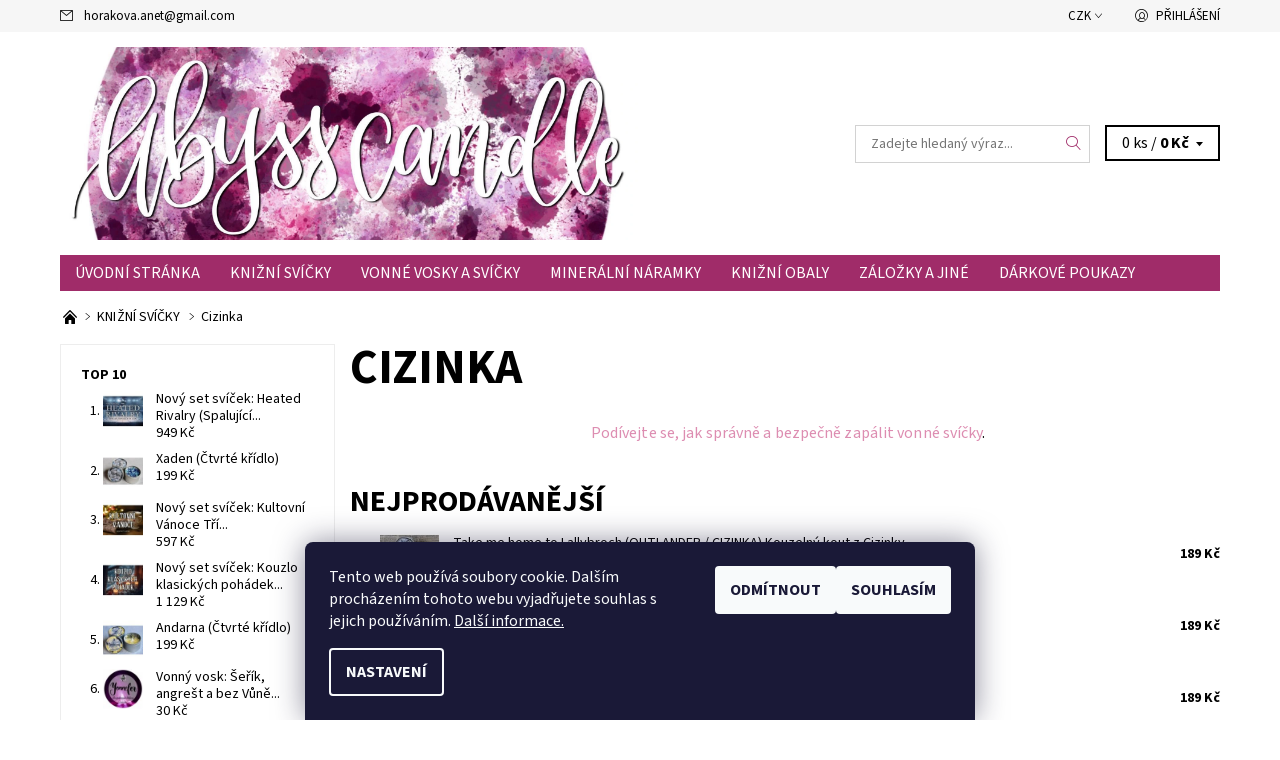

--- FILE ---
content_type: text/html; charset=utf-8
request_url: https://www.abysscandle.cz/cizinka-outlander/
body_size: 24150
content:
<!DOCTYPE html>
<html id="css" xml:lang='cs' lang='cs' class="external-fonts-loaded">
    <head>
        <link rel="preconnect" href="https://cdn.myshoptet.com" /><link rel="dns-prefetch" href="https://cdn.myshoptet.com" /><link rel="preload" href="https://cdn.myshoptet.com/prj/dist/master/cms/libs/jquery/jquery-1.11.3.min.js" as="script" />        <script>
dataLayer = [];
dataLayer.push({'shoptet' : {
    "pageId": 799,
    "pageType": "category",
    "currency": "CZK",
    "currencyInfo": {
        "decimalSeparator": ",",
        "exchangeRate": 1,
        "priceDecimalPlaces": 2,
        "symbol": "K\u010d",
        "symbolLeft": 0,
        "thousandSeparator": " "
    },
    "language": "cs",
    "projectId": 180388,
    "category": {
        "guid": "73fab8f7-6cb0-11e8-8216-002590dad85e",
        "path": "KNI\u017dN\u00cd SV\u00cd\u010cKY | Cizinka",
        "parentCategoryGuid": "c03b4e35-b68a-11e7-819d-002590dc5efc"
    },
    "cartInfo": {
        "id": null,
        "freeShipping": false,
        "freeShippingFrom": 0,
        "leftToFreeGift": {
            "formattedPrice": "0 K\u010d",
            "priceLeft": 0
        },
        "freeGift": false,
        "leftToFreeShipping": {
            "priceLeft": 0,
            "dependOnRegion": 0,
            "formattedPrice": "0 K\u010d"
        },
        "discountCoupon": [],
        "getNoBillingShippingPrice": {
            "withoutVat": 0,
            "vat": 0,
            "withVat": 0
        },
        "cartItems": [],
        "taxMode": "ORDINARY"
    },
    "cart": [],
    "customer": {
        "priceRatio": 1,
        "priceListId": 1,
        "groupId": null,
        "registered": false,
        "mainAccount": false
    }
}});
dataLayer.push({'cookie_consent' : {
    "marketing": "denied",
    "analytics": "denied"
}});
document.addEventListener('DOMContentLoaded', function() {
    shoptet.consent.onAccept(function(agreements) {
        if (agreements.length == 0) {
            return;
        }
        dataLayer.push({
            'cookie_consent' : {
                'marketing' : (agreements.includes(shoptet.config.cookiesConsentOptPersonalisation)
                    ? 'granted' : 'denied'),
                'analytics': (agreements.includes(shoptet.config.cookiesConsentOptAnalytics)
                    ? 'granted' : 'denied')
            },
            'event': 'cookie_consent'
        });
    });
});
</script>

<!-- Google Tag Manager -->
<script>(function(w,d,s,l,i){w[l]=w[l]||[];w[l].push({'gtm.start':
new Date().getTime(),event:'gtm.js'});var f=d.getElementsByTagName(s)[0],
j=d.createElement(s),dl=l!='dataLayer'?'&l='+l:'';j.async=true;j.src=
'https://www.googletagmanager.com/gtm.js?id='+i+dl;f.parentNode.insertBefore(j,f);
})(window,document,'script','dataLayer','GTM-TP8TZQ5');</script>
<!-- End Google Tag Manager -->


        <meta http-equiv="content-type" content="text/html; charset=utf-8" />
        <title>Cizinka | Outlander | Jamie &amp; Claire</title>

        <meta name="viewport" content="width=device-width, initial-scale=1.0" />
        <meta name="format-detection" content="telephone=no" />

        
            <meta property="og:type" content="website"><meta property="og:site_name" content="abysscandle.cz"><meta property="og:url" content="https://www.abysscandle.cz/cizinka-outlander/"><meta property="og:title" content="Cizinka | Outlander | Jamie &amp; Claire"><meta name="author" content="Abyss Candle"><meta name="web_author" content="Shoptet.cz"><meta name="dcterms.rightsHolder" content="www.abysscandle.cz"><meta name="robots" content="index,follow"><meta property="og:image" content="https://cdn.myshoptet.com/usr/www.abysscandle.cz/user/logos/22711829_10209479053924561_215834750_o-1.jpg?t=1768997303"><meta property="og:description" content="Svíčky inspirované světem Cizinky. Přeneste se do Skotska 18. století a cestujte spolu s hrdiny příběhu i za jeho hranice."><meta name="description" content="Svíčky inspirované světem Cizinky. Přeneste se do Skotska 18. století a cestujte spolu s hrdiny příběhu i za jeho hranice."><meta name="google-site-verification" content="FHtx9vIHj6pKUssOqQIew7pT4NYbZGEYvmE8VVN2Fyo">
        


        
        <noscript>
            <style media="screen">
                #category-filter-hover {
                    display: block !important;
                }
            </style>
        </noscript>
        
    <link href="https://cdn.myshoptet.com/prj/dist/master/cms/templates/frontend_templates/shared/css/font-face/source-sans-3.css" rel="stylesheet"><link href="https://cdn.myshoptet.com/prj/dist/master/shop/dist/font-shoptet-06.css.e6903393d3bd5aa27e58.css" rel="stylesheet">    <script>
    var oldBrowser = false;
    </script>
    <!--[if lt IE 9]>
        <script src="https://cdnjs.cloudflare.com/ajax/libs/html5shiv/3.7.3/html5shiv.js"></script>
        <script>
            var oldBrowser = '<strong>Upozornění!</strong> Používáte zastaralý prohlížeč, který již není podporován. Prosím <a href="https://www.whatismybrowser.com/" target="_blank" rel="nofollow">aktualizujte svůj prohlížeč</a> a zvyšte své UX.';
        </script>
    <![endif]-->

        <style>:root {--color-primary: #a02c69;--color-primary-h: 328;--color-primary-s: 57%;--color-primary-l: 40%;--color-primary-hover: #f6f6f6;--color-primary-hover-h: 0;--color-primary-hover-s: 0%;--color-primary-hover-l: 96%;--color-secondary: #dd8db1;--color-secondary-h: 333;--color-secondary-s: 54%;--color-secondary-l: 71%;--color-secondary-hover: #d2d2d2;--color-secondary-hover-h: 0;--color-secondary-hover-s: 0%;--color-secondary-hover-l: 82%;--color-tertiary: #000000;--color-tertiary-h: 0;--color-tertiary-s: 0%;--color-tertiary-l: 0%;--color-tertiary-hover: #000000;--color-tertiary-hover-h: 0;--color-tertiary-hover-s: 0%;--color-tertiary-hover-l: 0%;--color-header-background: #ffffff;--template-font: "Source Sans 3";--template-headings-font: "Source Sans 3";--header-background-url: none;--cookies-notice-background: #1A1937;--cookies-notice-color: #F8FAFB;--cookies-notice-button-hover: #f5f5f5;--cookies-notice-link-hover: #27263f;--templates-update-management-preview-mode-content: "Náhled aktualizací šablony je aktivní pro váš prohlížeč."}</style>

        <style>:root {--logo-x-position: 10px;--logo-y-position: 10px;--front-image-x-position: 0px;--front-image-y-position: 0px;}</style>

        <link href="https://cdn.myshoptet.com/prj/dist/master/shop/dist/main-06.css.864c5a6d54b488b8ad20.css" rel="stylesheet" media="screen" />

        <link rel="stylesheet" href="https://cdn.myshoptet.com/prj/dist/master/cms/templates/frontend_templates/_/css/print.css" media="print" />
                            <link rel="shortcut icon" href="/favicon.ico" type="image/x-icon" />
                                    <link rel="canonical" href="https://www.abysscandle.cz/cizinka-outlander/" />
        
        
        
        
                
                    
                <script>var shoptet = shoptet || {};shoptet.abilities = {"about":{"generation":2,"id":"06"},"config":{"category":{"product":{"image_size":"detail_alt_1"}},"navigation_breakpoint":991,"number_of_active_related_products":2,"product_slider":{"autoplay":false,"autoplay_speed":3000,"loop":true,"navigation":true,"pagination":true,"shadow_size":0}},"elements":{"recapitulation_in_checkout":true},"feature":{"directional_thumbnails":false,"extended_ajax_cart":false,"extended_search_whisperer":false,"fixed_header":false,"images_in_menu":false,"product_slider":false,"simple_ajax_cart":true,"smart_labels":false,"tabs_accordion":false,"tabs_responsive":false,"top_navigation_menu":false,"user_action_fullscreen":false}};shoptet.design = {"template":{"name":"Soul","colorVariant":"06-eight"},"layout":{"homepage":"catalog3","subPage":"catalog3","productDetail":"catalog3"},"colorScheme":{"conversionColor":"#dd8db1","conversionColorHover":"#d2d2d2","color1":"#a02c69","color2":"#f6f6f6","color3":"#000000","color4":"#000000"},"fonts":{"heading":"Source Sans 3","text":"Source Sans 3"},"header":{"backgroundImage":null,"image":null,"logo":"https:\/\/www.abysscandle.czuser\/logos\/22711829_10209479053924561_215834750_o-1.jpg","color":"#ffffff"},"background":{"enabled":false,"color":null,"image":null}};shoptet.config = {};shoptet.events = {};shoptet.runtime = {};shoptet.content = shoptet.content || {};shoptet.updates = {};shoptet.messages = [];shoptet.messages['lightboxImg'] = "Obrázek";shoptet.messages['lightboxOf'] = "z";shoptet.messages['more'] = "Více";shoptet.messages['cancel'] = "Zrušit";shoptet.messages['removedItem'] = "Položka byla odstraněna z košíku.";shoptet.messages['discountCouponWarning'] = "Zapomněli jste uplatnit slevový kupón. Pro pokračování jej uplatněte pomocí tlačítka vedle vstupního pole, nebo jej smažte.";shoptet.messages['charsNeeded'] = "Prosím, použijte minimálně 3 znaky!";shoptet.messages['invalidCompanyId'] = "Neplané IČ, povoleny jsou pouze číslice";shoptet.messages['needHelp'] = "Potřebujete pomoc?";shoptet.messages['showContacts'] = "Zobrazit kontakty";shoptet.messages['hideContacts'] = "Skrýt kontakty";shoptet.messages['ajaxError'] = "Došlo k chybě; obnovte prosím stránku a zkuste to znovu.";shoptet.messages['variantWarning'] = "Zvolte prosím variantu produktu.";shoptet.messages['chooseVariant'] = "Zvolte variantu";shoptet.messages['unavailableVariant'] = "Tato varianta není dostupná a není možné ji objednat.";shoptet.messages['withVat'] = "včetně DPH";shoptet.messages['withoutVat'] = "bez DPH";shoptet.messages['toCart'] = "Do košíku";shoptet.messages['emptyCart'] = "Prázdný košík";shoptet.messages['change'] = "Změnit";shoptet.messages['chosenBranch'] = "Zvolená pobočka";shoptet.messages['validatorRequired'] = "Povinné pole";shoptet.messages['validatorEmail'] = "Prosím vložte platnou e-mailovou adresu";shoptet.messages['validatorUrl'] = "Prosím vložte platnou URL adresu";shoptet.messages['validatorDate'] = "Prosím vložte platné datum";shoptet.messages['validatorNumber'] = "Vložte číslo";shoptet.messages['validatorDigits'] = "Prosím vložte pouze číslice";shoptet.messages['validatorCheckbox'] = "Zadejte prosím všechna povinná pole";shoptet.messages['validatorConsent'] = "Bez souhlasu nelze odeslat.";shoptet.messages['validatorPassword'] = "Hesla se neshodují";shoptet.messages['validatorInvalidPhoneNumber'] = "Vyplňte prosím platné telefonní číslo bez předvolby.";shoptet.messages['validatorInvalidPhoneNumberSuggestedRegion'] = "Neplatné číslo — navržený region: %1";shoptet.messages['validatorInvalidCompanyId'] = "Neplatné IČ, musí být ve tvaru jako %1";shoptet.messages['validatorFullName'] = "Nezapomněli jste příjmení?";shoptet.messages['validatorHouseNumber'] = "Prosím zadejte správné číslo domu";shoptet.messages['validatorZipCode'] = "Zadané PSČ neodpovídá zvolené zemi";shoptet.messages['validatorShortPhoneNumber'] = "Telefonní číslo musí mít min. 8 znaků";shoptet.messages['choose-personal-collection'] = "Prosím vyberte místo doručení u osobního odběru, není zvoleno.";shoptet.messages['choose-external-shipping'] = "Upřesněte prosím vybraný způsob dopravy";shoptet.messages['choose-ceska-posta'] = "Pobočka České Pošty není určena, zvolte prosím některou";shoptet.messages['choose-hupostPostaPont'] = "Pobočka Maďarské pošty není vybrána, zvolte prosím nějakou";shoptet.messages['choose-postSk'] = "Pobočka Slovenské pošty není zvolena, vyberte prosím některou";shoptet.messages['choose-ulozenka'] = "Pobočka Uloženky nebyla zvolena, prosím vyberte některou";shoptet.messages['choose-zasilkovna'] = "Pobočka Zásilkovny nebyla zvolena, prosím vyberte některou";shoptet.messages['choose-ppl-cz'] = "Pobočka PPL ParcelShop nebyla vybrána, vyberte prosím jednu";shoptet.messages['choose-glsCz'] = "Pobočka GLS ParcelShop nebyla zvolena, prosím vyberte některou";shoptet.messages['choose-dpd-cz'] = "Ani jedna z poboček služby DPD Parcel Shop nebyla zvolená, prosím vyberte si jednu z možností.";shoptet.messages['watchdogType'] = "Je zapotřebí vybrat jednu z možností u sledování produktu.";shoptet.messages['watchdog-consent-required'] = "Musíte zaškrtnout všechny povinné souhlasy";shoptet.messages['watchdogEmailEmpty'] = "Prosím vyplňte e-mail";shoptet.messages['privacyPolicy'] = 'Musíte souhlasit s ochranou osobních údajů';shoptet.messages['amountChanged'] = '(množství bylo změněno)';shoptet.messages['unavailableCombination'] = 'Není k dispozici v této kombinaci';shoptet.messages['specifyShippingMethod'] = 'Upřesněte dopravu';shoptet.messages['PIScountryOptionMoreBanks'] = 'Možnost platby z %1 bank';shoptet.messages['PIScountryOptionOneBank'] = 'Možnost platby z 1 banky';shoptet.messages['PIScurrencyInfoCZK'] = 'V měně CZK lze zaplatit pouze prostřednictvím českých bank.';shoptet.messages['PIScurrencyInfoHUF'] = 'V měně HUF lze zaplatit pouze prostřednictvím maďarských bank.';shoptet.messages['validatorVatIdWaiting'] = "Ověřujeme";shoptet.messages['validatorVatIdValid'] = "Ověřeno";shoptet.messages['validatorVatIdInvalid'] = "DIČ se nepodařilo ověřit, i přesto můžete objednávku dokončit";shoptet.messages['validatorVatIdInvalidOrderForbid'] = "Zadané DIČ nelze nyní ověřit, protože služba ověřování je dočasně nedostupná. Zkuste opakovat zadání později, nebo DIČ vymažte s vaši objednávku dokončete v režimu OSS. Případně kontaktujte prodejce.";shoptet.messages['validatorVatIdInvalidOssRegime'] = "Zadané DIČ nemůže být ověřeno, protože služba ověřování je dočasně nedostupná. Vaše objednávka bude dokončena v režimu OSS. Případně kontaktujte prodejce.";shoptet.messages['previous'] = "Předchozí";shoptet.messages['next'] = "Následující";shoptet.messages['close'] = "Zavřít";shoptet.messages['imageWithoutAlt'] = "Tento obrázek nemá popisek";shoptet.messages['newQuantity'] = "Nové množství:";shoptet.messages['currentQuantity'] = "Aktuální množství:";shoptet.messages['quantityRange'] = "Prosím vložte číslo v rozmezí %1 a %2";shoptet.messages['skipped'] = "Přeskočeno";shoptet.messages.validator = {};shoptet.messages.validator.nameRequired = "Zadejte jméno a příjmení.";shoptet.messages.validator.emailRequired = "Zadejte e-mailovou adresu (např. jan.novak@example.com).";shoptet.messages.validator.phoneRequired = "Zadejte telefonní číslo.";shoptet.messages.validator.messageRequired = "Napište komentář.";shoptet.messages.validator.descriptionRequired = shoptet.messages.validator.messageRequired;shoptet.messages.validator.captchaRequired = "Vyplňte bezpečnostní kontrolu.";shoptet.messages.validator.consentsRequired = "Potvrďte svůj souhlas.";shoptet.messages.validator.scoreRequired = "Zadejte počet hvězdiček.";shoptet.messages.validator.passwordRequired = "Zadejte heslo, které bude obsahovat min. 4 znaky.";shoptet.messages.validator.passwordAgainRequired = shoptet.messages.validator.passwordRequired;shoptet.messages.validator.currentPasswordRequired = shoptet.messages.validator.passwordRequired;shoptet.messages.validator.birthdateRequired = "Zadejte datum narození.";shoptet.messages.validator.billFullNameRequired = "Zadejte jméno a příjmení.";shoptet.messages.validator.deliveryFullNameRequired = shoptet.messages.validator.billFullNameRequired;shoptet.messages.validator.billStreetRequired = "Zadejte název ulice.";shoptet.messages.validator.deliveryStreetRequired = shoptet.messages.validator.billStreetRequired;shoptet.messages.validator.billHouseNumberRequired = "Zadejte číslo domu.";shoptet.messages.validator.deliveryHouseNumberRequired = shoptet.messages.validator.billHouseNumberRequired;shoptet.messages.validator.billZipRequired = "Zadejte PSČ.";shoptet.messages.validator.deliveryZipRequired = shoptet.messages.validator.billZipRequired;shoptet.messages.validator.billCityRequired = "Zadejte název města.";shoptet.messages.validator.deliveryCityRequired = shoptet.messages.validator.billCityRequired;shoptet.messages.validator.companyIdRequired = "Zadejte IČ.";shoptet.messages.validator.vatIdRequired = "Zadejte DIČ.";shoptet.messages.validator.billCompanyRequired = "Zadejte název společnosti.";shoptet.messages['loading'] = "Načítám…";shoptet.messages['stillLoading'] = "Stále načítám…";shoptet.messages['loadingFailed'] = "Načtení se nezdařilo. Zkuste to znovu.";shoptet.messages['productsSorted'] = "Produkty seřazeny.";shoptet.messages['formLoadingFailed'] = "Formulář se nepodařilo načíst. Zkuste to prosím znovu.";shoptet.messages.moreInfo = "Více informací";shoptet.config.orderingProcess = {active: false,step: false};shoptet.config.documentsRounding = '3';shoptet.config.documentPriceDecimalPlaces = '0';shoptet.config.thousandSeparator = ' ';shoptet.config.decSeparator = ',';shoptet.config.decPlaces = '2';shoptet.config.decPlacesSystemDefault = '2';shoptet.config.currencySymbol = 'Kč';shoptet.config.currencySymbolLeft = '0';shoptet.config.defaultVatIncluded = 1;shoptet.config.defaultProductMaxAmount = 9999;shoptet.config.inStockAvailabilityId = -1;shoptet.config.defaultProductMaxAmount = 9999;shoptet.config.inStockAvailabilityId = -1;shoptet.config.cartActionUrl = '/action/Cart';shoptet.config.advancedOrderUrl = '/action/Cart/GetExtendedOrder/';shoptet.config.cartContentUrl = '/action/Cart/GetCartContent/';shoptet.config.stockAmountUrl = '/action/ProductStockAmount/';shoptet.config.addToCartUrl = '/action/Cart/addCartItem/';shoptet.config.removeFromCartUrl = '/action/Cart/deleteCartItem/';shoptet.config.updateCartUrl = '/action/Cart/setCartItemAmount/';shoptet.config.addDiscountCouponUrl = '/action/Cart/addDiscountCoupon/';shoptet.config.setSelectedGiftUrl = '/action/Cart/setSelectedGift/';shoptet.config.rateProduct = '/action/ProductDetail/RateProduct/';shoptet.config.customerDataUrl = '/action/OrderingProcess/step2CustomerAjax/';shoptet.config.registerUrl = '/registrace/';shoptet.config.agreementCookieName = 'site-agreement';shoptet.config.cookiesConsentUrl = '/action/CustomerCookieConsent/';shoptet.config.cookiesConsentIsActive = 1;shoptet.config.cookiesConsentOptAnalytics = 'analytics';shoptet.config.cookiesConsentOptPersonalisation = 'personalisation';shoptet.config.cookiesConsentOptNone = 'none';shoptet.config.cookiesConsentRefuseDuration = 180;shoptet.config.cookiesConsentName = 'CookiesConsent';shoptet.config.agreementCookieExpire = 30;shoptet.config.cookiesConsentSettingsUrl = '/cookies-settings/';shoptet.config.fonts = {"google":{"attributes":"400,700,900:latin-ext","families":["Source Sans 3"],"urls":["https:\/\/cdn.myshoptet.com\/prj\/dist\/master\/cms\/templates\/frontend_templates\/shared\/css\/font-face\/source-sans-3.css"]},"custom":{"families":["shoptet"],"urls":["https:\/\/cdn.myshoptet.com\/prj\/dist\/master\/shop\/dist\/font-shoptet-06.css.e6903393d3bd5aa27e58.css"]}};shoptet.config.mobileHeaderVersion = '1';shoptet.config.fbCAPIEnabled = false;shoptet.config.fbPixelEnabled = false;shoptet.config.fbCAPIUrl = '/action/FacebookCAPI/';shoptet.content.regexp = /strana-[0-9]+[\/]/g;shoptet.content.colorboxHeader = '<div class="colorbox-html-content">';shoptet.content.colorboxFooter = '</div>';shoptet.customer = {};shoptet.csrf = shoptet.csrf || {};shoptet.csrf.token = 'csrf_PaiZ67lBcb328dece5899fe7';shoptet.csrf.invalidTokenModal = '<div><h2>Přihlaste se prosím znovu</h2><p>Omlouváme se, ale Váš CSRF token pravděpodobně vypršel. Abychom mohli udržet Vaši bezpečnost na co největší úrovni potřebujeme, abyste se znovu přihlásili.</p><p>Děkujeme za pochopení.</p><div><a href="/login/?backTo=%2Fcizinka-outlander%2F">Přihlášení</a></div></div> ';shoptet.csrf.formsSelector = 'csrf-enabled';shoptet.csrf.submitListener = true;shoptet.csrf.validateURL = '/action/ValidateCSRFToken/Index/';shoptet.csrf.refreshURL = '/action/RefreshCSRFTokenNew/Index/';shoptet.csrf.enabled = true;shoptet.config.googleAnalytics ||= {};shoptet.config.googleAnalytics.isGa4Enabled = true;shoptet.config.googleAnalytics.route ||= {};shoptet.config.googleAnalytics.route.ua = "UA";shoptet.config.googleAnalytics.route.ga4 = "GA4";shoptet.config.ums_a11y_category_page = true;shoptet.config.discussion_rating_forms = false;shoptet.config.ums_forms_redesign = false;shoptet.config.showPriceWithoutVat = '';shoptet.config.ums_a11y_login = false;</script>
        <script src="https://cdn.myshoptet.com/prj/dist/master/cms/libs/jquery/jquery-1.11.3.min.js"></script><script src="https://cdn.myshoptet.com/prj/dist/master/cms/libs/jquery/jquery-migrate-1.4.1.min.js"></script><script src="https://cdn.myshoptet.com/prj/dist/master/cms/libs/jquery/jquery-ui-1.8.24.min.js"></script>
    <script src="https://cdn.myshoptet.com/prj/dist/master/shop/dist/main-06.js.8c5f4d13342fcf9a0c71.js"></script>
<script src="https://cdn.myshoptet.com/prj/dist/master/shop/dist/shared-2g.js.aa13ef3ecca51cd89ec5.js"></script><script src="https://cdn.myshoptet.com/prj/dist/master/cms/libs/jqueryui/i18n/datepicker-cs.js"></script><script>if (window.self !== window.top) {const script = document.createElement('script');script.type = 'module';script.src = "https://cdn.myshoptet.com/prj/dist/master/shop/dist/editorPreview.js.e7168e827271d1c16a1d.js";document.body.appendChild(script);}</script>        <script>
            jQuery.extend(jQuery.cybergenicsFormValidator.messages, {
                required: "Povinné pole",
                email: "Prosím vložte platnou e-mailovou adresu",
                url: "Prosím vložte platnou URL adresu",
                date: "Prosím vložte platné datum",
                number: "Vložte číslo",
                digits: "Prosím vložte pouze číslice",
                checkbox: "Zadejte prosím všechna povinná pole",
                validatorConsent: "Bez souhlasu nelze odeslat.",
                password: "Hesla se neshodují",
                invalidPhoneNumber: "Vyplňte prosím platné telefonní číslo bez předvolby.",
                invalidCompanyId: 'Nevalidní IČ, musí mít přesně 8 čísel (před kratší IČ lze dát nuly)',
                fullName: "Nezapomněli jste příjmení?",
                zipCode: "Zadané PSČ neodpovídá zvolené zemi",
                houseNumber: "Prosím zadejte správné číslo domu",
                shortPhoneNumber: "Telefonní číslo musí mít min. 8 znaků",
                privacyPolicy: "Musíte souhlasit s ochranou osobních údajů"
            });
        </script>
                                    
                
        
        <!-- User include -->
                <!-- project html code header -->
<script type="text/javascript">
    window.smartlook||(function(d) {
    var o=smartlook=function(){ o.api.push(arguments)},h=d.getElementsByTagName('head')[0];
    var c=d.createElement('script');o.api=new Array();c.async=true;c.type='text/javascript';
    c.charset='utf-8';c.src='https://rec.smartlook.com/recorder.js';h.appendChild(c);
    })(document);
    smartlook('init', '6f291756f0dc78ba6df710383fff86c8e92ee0fe');
</script>
<style>
.products-block .p-bottom .p-desc {text-align: justify;}
</style>





        <!-- /User include -->
                                <!-- Global site tag (gtag.js) - Google Analytics -->
    <script async src="https://www.googletagmanager.com/gtag/js?id=G-23YRC8PRMD"></script>
    <script>
        
        window.dataLayer = window.dataLayer || [];
        function gtag(){dataLayer.push(arguments);}
        

                    console.debug('default consent data');

            gtag('consent', 'default', {"ad_storage":"denied","analytics_storage":"denied","ad_user_data":"denied","ad_personalization":"denied","wait_for_update":500});
            dataLayer.push({
                'event': 'default_consent'
            });
        
        gtag('js', new Date());

        
                gtag('config', 'G-23YRC8PRMD', {"groups":"GA4","send_page_view":false,"content_group":"category","currency":"CZK","page_language":"cs"});
        
                gtag('config', 'AW-111622297', {"allow_enhanced_conversions":true});
        
        
        
        
        
                    gtag('event', 'page_view', {"send_to":"GA4","page_language":"cs","content_group":"category","currency":"CZK"});
        
        
        
        
        
        
        
        
        
        
        
        
        
        document.addEventListener('DOMContentLoaded', function() {
            if (typeof shoptet.tracking !== 'undefined') {
                for (var id in shoptet.tracking.bannersList) {
                    gtag('event', 'view_promotion', {
                        "send_to": "UA",
                        "promotions": [
                            {
                                "id": shoptet.tracking.bannersList[id].id,
                                "name": shoptet.tracking.bannersList[id].name,
                                "position": shoptet.tracking.bannersList[id].position
                            }
                        ]
                    });
                }
            }

            shoptet.consent.onAccept(function(agreements) {
                if (agreements.length !== 0) {
                    console.debug('gtag consent accept');
                    var gtagConsentPayload =  {
                        'ad_storage': agreements.includes(shoptet.config.cookiesConsentOptPersonalisation)
                            ? 'granted' : 'denied',
                        'analytics_storage': agreements.includes(shoptet.config.cookiesConsentOptAnalytics)
                            ? 'granted' : 'denied',
                                                                                                'ad_user_data': agreements.includes(shoptet.config.cookiesConsentOptPersonalisation)
                            ? 'granted' : 'denied',
                        'ad_personalization': agreements.includes(shoptet.config.cookiesConsentOptPersonalisation)
                            ? 'granted' : 'denied',
                        };
                    console.debug('update consent data', gtagConsentPayload);
                    gtag('consent', 'update', gtagConsentPayload);
                    dataLayer.push(
                        { 'event': 'update_consent' }
                    );
                }
            });
        });
    </script>

                
                                                    </head>
    <body class="desktop id-799 in-cizinka-outlander template-06 type-category page-category ajax-add-to-cart">
        <div id="fb-root"></div>
        <script>
            window.fbAsyncInit = function() {
                FB.init({
//                    appId            : 'your-app-id',
                    autoLogAppEvents : true,
                    xfbml            : true,
                    version          : 'v19.0'
                });
            };
        </script>
        <script async defer crossorigin="anonymous" src="https://connect.facebook.net/cs_CZ/sdk.js"></script>
<!-- Google Tag Manager (noscript) -->
<noscript><iframe src="https://www.googletagmanager.com/ns.html?id=GTM-TP8TZQ5"
height="0" width="0" style="display:none;visibility:hidden"></iframe></noscript>
<!-- End Google Tag Manager (noscript) -->

<div id="main-wrapper"><div id="main-wrapper-in"><header id="header"><div class="header-info-wrap">
    <div class="row">
                                    
                <ul class="header-contacts list-inline large-6 medium-6 small-12 columns">
                                                                                    <li class="header-email menu-element-link icon-mail-before">
                                                            <a href="mailto:horakova.anet&#64;gmail.com">horakova.anet<!---->&#64;<!---->gmail.com</a>
                                                    </li>
                                    </ul><ul class="currency-switcher large-6 medium-6 small-6 columns text-right list-inline">
            
                                                                    <li class="currency menu-element-wrap menu-element-link">
                        <div class="active icon-arrow-down-after">CZK</div>
                        <ul class="menu-element-submenu align-left hover-hidden">
                                                            <li>
                                    <a href="/action/Currency/changeCurrency/?currencyCode=CZK" class="icon-arrow-right-before" title="CZK" rel="nofollow">CZK</a>
                                </li>
                                                            <li>
                                    <a href="/action/Currency/changeCurrency/?currencyCode=EUR" class="icon-arrow-right-before" title="EUR" rel="nofollow">EUR</a>
                                </li>
                                                    </ul>
                    </li>
                            
            
                                <li id="top-links">
                                             <ul class="responsive-mobile-hidden box-account-links list-inline"><li class="menu-element-link icon-login-before"><a class="icon-account-login" href="/login/?backTo=%2Fcizinka-outlander%2F" title="Přihlášení" data-testid="signin" rel="nofollow">Přihlášení</a></li></ul>
                </li>
            
        </ul>
    </div>
</div>

<div class="row">
    <div class="columns">
        <div class="header-in-wrap valign-middle-block large-12 medium-12 small-12">
            
                                                <div class="large-6 medium-6 small-12 columns">
                                                             <a href="/" id="logo" class="clearfix" title="Abyss Candle" data-testid="linkWebsiteLogo"><img src="https://cdn.myshoptet.com/usr/www.abysscandle.cz/user/logos/22711829_10209479053924561_215834750_o-1.jpg" alt="Abyss Candle" /></a>
                </div><ul class="header-in large-6 medium-6 small-12 columns text-right list-inline valign-top-inline">
                
                                        <li class="header-seachform-wrap" itemscope itemtype="https://schema.org/WebSite">
                        <meta itemprop="headline" content="Cizinka"/>
<meta itemprop="url" content="https://www.abysscandle.cz"/>
        <meta itemprop="text" content="Svíčky inspirované světem Cizinky. Přeneste se do Skotska 18. století a cestujte spolu s hrdiny příběhu i za jeho hranice."/>

                        <form class="search-whisperer-wrap search-whisperer-wrap-v1" action="/action/ProductSearch/prepareString/" method="post" itemprop="potentialAction" itemscope itemtype="https://schema.org/SearchAction" data-testid="searchForm">
                            <fieldset>
                                <meta itemprop="target" content="https://www.abysscandle.cz/vyhledavani/?string={string}"/>
                                <input type="hidden" name="language" value="cs" />
                                <input type="search" name="string" itemprop="query-input" class="query-input s-word" placeholder="Zadejte hledaný výraz..." autocomplete="off" data-testid="searchInput" /><button type="submit" class="search-submit icon-magnifier-after" value="Hledat" data-testid="searchBtn"></button>
                                <div class="search-whisperer-container-js"></div>
                                <div class="search-notice large-12 medium-12 small-12" data-testid="searchMsg">Prosím, použijte minimálně 3 znaky!</div>
                            </fieldset>
                        </form>
                    </li><li class="header-cart-wrap icon-filled-arrow-down-after menu-element-wrap place-cart-here"><div id="header-cart-wrapper" class="header-cart-wrapper menu-element-wrap">
    <a href="/kosik/" id="header-cart" class="header-cart" data-testid="headerCart" rel="nofollow">
        
        
    <span class="responsive-mobile-visible responsive-all-hidden header-cart-pieces" data-testid="headerCartCount">0 ks / </span>

        <strong class="header-cart-price" data-testid="headerCartPrice">
            0 Kč
        </strong>
    </a>

    <div id="cart-recapitulation" class="cart-recapitulation menu-element-submenu align-right hover-hidden" data-testid="popupCartWidget">
                    <div class="cart-reca-single darken tac" data-testid="cartTitle">
                Váš nákupní košík je prázdný            </div>
            </div>
</div>
</li>
                
            </ul>
            <a href="/login/?backTo=%2Fcizinka-outlander%2F" class="mobile-login visible-for-small-only icon-login-before" title="Přihlášení" data-testid="signin" rel="nofollow"></a>
        </div>
        
                             <nav id="menu" class="navigation-wrap clearfix"><ul class="navigation list-inline valign-top-inline left"><li class="first-line"><a href="/" id="a-home" class="menu-element-link" data-testid="headerMenuItem">Úvodní stránka</a></li><li class="menu-item-687 valign-top-inline menu-element-wrap">    <span class="icon-arrow-right-before mobile-menu-element-link"></span>
<a href="/knizni-svicky/" class="menu-element-link" data-testid="headerMenuItem">
    KNIŽNÍ SVÍČKY
</a>
                <ul class="menu-element-submenu align-left hover-hidden">
                            <li class="menu-item-1131">
                    <a href="/lasky-cas/" class="icon-arrow-right-before">Lásky čas</a>
                </li>
                            <li class="menu-item-1096">
                    <a href="/stastne-a-vesele/" class="icon-arrow-right-before">Čarovná zima</a>
                </li>
                            <li class="menu-item-1084">
                    <a href="/kouzelny-podzim/" class="icon-arrow-right-before">Kouzelný podzim</a>
                </li>
                            <li class="menu-item-918">
                    <a href="/novinky/" class="icon-arrow-right-before">Novinky</a>
                </li>
                            <li class="menu-item-772">
                    <a href="/vsechny-svicky-pohromade/" class="icon-arrow-right-before">Výběr všech svíček</a>
                </li>
                            <li class="menu-item-1170">
                    <a href="/bezmocna/" class="icon-arrow-right-before">Bezmocná</a>
                </li>
                            <li class="menu-item-1072">
                    <a href="/bridgertonovi/" class="icon-arrow-right-before">Bridgertonovi</a>
                </li>
                            <li class="menu-item-799">
                    <a href="/cizinka-outlander/" class="icon-arrow-right-before">Cizinka</a>
                </li>
                            <li class="menu-item-963">
                    <a href="/ceske-knihy/" class="icon-arrow-right-before">České knihy</a>
                </li>
                            <li class="menu-item-1153">
                    <a href="/ctvrte-kridlo/" class="icon-arrow-right-before">Čtvrté křídlo</a>
                </li>
                            <li class="menu-item-885">
                    <a href="/dvur-trnu-a-ruzi/" class="icon-arrow-right-before">Dvůr trnů a růží</a>
                </li>
                            <li class="menu-item-790">
                    <a href="/grisa-sest-vran/" class="icon-arrow-right-before">Griša &amp; Šest vran</a>
                </li>
                            <li class="menu-item-742">
                    <a href="/harry-potter-a-fantasticka-zvirata/" class="icon-arrow-right-before">HP &amp; Fantastická zvířata</a>
                </li>
                            <li class="menu-item-1007">
                    <a href="/hunger-games/" class="icon-arrow-right-before">Hunger Games</a>
                </li>
                            <li class="menu-item-1167">
                    <a href="/jsem-roztristena/" class="icon-arrow-right-before">Jsem roztříštěná</a>
                </li>
                            <li class="menu-item-933">
                    <a href="/knihomolske/" class="icon-arrow-right-before">Knihomolské</a>
                </li>
                            <li class="menu-item-1090">
                    <a href="/new-adult-romance/" class="icon-arrow-right-before">New adult romance</a>
                </li>
                            <li class="menu-item-808">
                    <a href="/pan-prstenu-hobit/" class="icon-arrow-right-before">Pán prstenů &amp; Hobit</a>
                </li>
                            <li class="menu-item-1055">
                    <a href="/pulmesicni-mesto/" class="icon-arrow-right-before">Půlměsíční město</a>
                </li>
                            <li class="menu-item-980">
                    <a href="/serialove/" class="icon-arrow-right-before">Seriálové &amp; filmové</a>
                </li>
                            <li class="menu-item-745">
                    <a href="/dvur-trnu-a-ruzi-skleneny-trun/" class="icon-arrow-right-before">Skleněný trůn</a>
                </li>
                            <li class="menu-item-748">
                    <a href="/stare-klasicke-pribehy/" class="icon-arrow-right-before">Staré klasické příběhy</a>
                </li>
                            <li class="menu-item-1134">
                    <a href="/vampyrska-akademie/" class="icon-arrow-right-before">Vampýrská akademie</a>
                </li>
                            <li class="menu-item-1137">
                    <a href="/wednesday/" class="icon-arrow-right-before">Wednesday</a>
                </li>
                            <li class="menu-item-912">
                    <a href="/zaklinac-witcher/" class="icon-arrow-right-before">Zaklínač</a>
                </li>
                            <li class="menu-item-1098">
                    <a href="/z-krve-a-popela/" class="icon-arrow-right-before">Z krve a popela</a>
                </li>
                            <li class="menu-item-754">
                    <a href="/ostatni-knizni-svicky/" class="icon-arrow-right-before">Ostatní knižní svíčky</a>
                </li>
                            <li class="menu-item-939">
                    <a href="/etiketa-svicky-na-prani/" class="icon-arrow-right-before">Etiketa svíčky na přání</a>
                </li>
                            <li class="menu-item-1110">
                    <a href="/sety-svicek/" class="icon-arrow-right-before">Sety svíček</a>
                </li>
                            <li class="menu-item-1101">
                    <a href="/posledni-sance/" class="icon-arrow-right-before">Poslední šance</a>
                </li>
                    </ul>
    </li><li class="menu-item-858 valign-top-inline menu-element-wrap">    <span class="icon-arrow-right-before mobile-menu-element-link"></span>
<a href="/vonne-vosky/" class="menu-element-link" data-testid="headerMenuItem">
    VONNÉ VOSKY A SVÍČKY
</a>
                <ul class="menu-element-submenu align-left hover-hidden">
                            <li class="menu-item-924">
                    <a href="/aromalampy/" class="icon-arrow-right-before">Aromalampy</a>
                </li>
                            <li class="menu-item-1128">
                    <a href="/specialni-kolekce-vonave-voskove-pecicky/" class="icon-arrow-right-before">Speciální vonné kolekce</a>
                </li>
                            <li class="menu-item-927">
                    <a href="/vonne-vosky-2/" class="icon-arrow-right-before">Vonné vosky</a>
                </li>
                            <li class="menu-item-1028">
                    <a href="/sojove-svicky-do-aromalampy-sojovky-soyovky/" class="icon-arrow-right-before">Bezobalové čajové svíčky</a>
                </li>
                            <li class="menu-item-1119">
                    <a href="/dekorativni-svicky/" class="icon-arrow-right-before">Dekorativní svíčky</a>
                </li>
                    </ul>
    </li><li class="menu-item-819 valign-top-inline"><a href="/mineralni-naramky/" class="menu-element-link" data-testid="headerMenuItem">
    MINERÁLNÍ NÁRAMKY
</a>
</li><li class="menu-item-697 valign-top-inline"><a href="/knizni-obaly/" class="menu-element-link" data-testid="headerMenuItem">
    KNIŽNÍ OBALY
</a>
</li><li class="menu-item-690 valign-top-inline menu-element-wrap">    <span class="icon-arrow-right-before mobile-menu-element-link"></span>
<a href="/zalozky/" class="menu-element-link" data-testid="headerMenuItem">
    ZÁLOŽKY A JINÉ
</a>
                <ul class="menu-element-submenu align-left hover-hidden">
                            <li class="menu-item-727">
                    <a href="/platene-tasky/" class="icon-arrow-right-before">PLÁTĚNÉ TAŠKY</a>
                </li>
                            <li class="menu-item-724">
                    <a href="/tistene-zalozky/" class="icon-arrow-right-before">Tištěné záložky</a>
                </li>
                            <li class="menu-item-721">
                    <a href="/artprinty/" class="icon-arrow-right-before">Art printy</a>
                </li>
                            <li class="menu-item-969">
                    <a href="/knizniklicenky/" class="icon-arrow-right-before">Knižní klíčenky</a>
                </li>
                            <li class="menu-item-825">
                    <a href="/pisanka-na-krasopsani/" class="icon-arrow-right-before">Písanka na krasopsani</a>
                </li>
                            <li class="menu-item-831">
                    <a href="/sesity/" class="icon-arrow-right-before">Sešity</a>
                </li>
                            <li class="menu-item-846">
                    <a href="/magnetky/" class="icon-arrow-right-before">Magnetky</a>
                </li>
                            <li class="menu-item-706">
                    <a href="/doplnky/" class="icon-arrow-right-before">Doplňky</a>
                </li>
                    </ul>
    </li><li class="menu-item-876 valign-top-inline"><a href="/darkove-poukazy/" class="menu-element-link" data-testid="headerMenuItem">
    DÁRKOVÉ POUKAZY
</a>
</li><li class="menu-item--6"><a href="/napiste-nam/" class="menu-element-link" data-testid="headerMenuItem">
    Napište nám
</a>
</li><li class="menu-item-29"><a href="/kontakty/" class="menu-element-link" data-testid="headerMenuItem">
    Kontakty
</a>
</li><li class="menu-item-39"><a href="/obchodni-podminky/" class="menu-element-link" data-testid="headerMenuItem">
    Obchodní podmínky
</a>
</li><li class="menu-item-837"><a href="/blog/" class="menu-element-link" data-testid="headerMenuItem">
    Blog
</a>
</li><li class="menu-item--51"><a href="/hodnoceni-obchodu/" class="menu-element-link" data-testid="headerMenuItem">
    Hodnocení obchodu
</a>
</li><li class="menu-item-1113"><a href="/oblibene-produkty/" class="menu-element-link" data-testid="headerMenuItem">
    Oblíbené produkty
</a>
</li></ul><div id="menu-helper-wrapper" class="menu-helper-wrap menu-element-wrap right"><div id="menu-helper" class="menu-helper" data-testid="hamburgerMenu"><span class="menu-helper-line line-1"></span><span class="menu-helper-line line-2"></span><span class="menu-helper-line line-3"></span></div><ul id="menu-helper-box" class="menu-element-submenu align-right hidden-js hover-hidden"></ul></div></nav>
        
        <script>
            $(document).ready(function() {
                checkSearchForm($('.search-whisperer-wrap'), "Prosím, použijte minimálně 3 znaky!");
            });
            var userOptions = {
                carousel : {
                    stepTimer : 10000,
                    fadeTimer : 800
                }
            };
        </script>
        
    </div>
</div>
</header><div id="main" class="row"><div id="main-in" class="large-12 medium-12 small-12 columns"><div id="main-in-in"><div id="content">    <p id="navigation" class="bread-navigation" itemscope itemtype="https://schema.org/BreadcrumbList">
                                                                                                        <span id="navigation-first" class="icon-arrow-right-after" data-basetitle="Abyss Candle" itemprop="itemListElement" itemscope itemtype="https://schema.org/ListItem">
                    <a href="/" title="" class="bread-navigation-home-icon" itemprop="item">
                        <span class="icon-home-before"></span><meta itemprop="name" content="Domů" />                    </a>
                    <meta itemprop="position" content="1" />
                </span>
                                                        <span id="navigation-1" class="icon-arrow-right-after" itemprop="itemListElement" itemscope itemtype="https://schema.org/ListItem">
                        <a href="/knizni-svicky/" title="KNIŽNÍ SVÍČKY" itemprop="item"><span itemprop="name">KNIŽNÍ SVÍČKY</span></a>
                        <meta itemprop="position" content="2" />
                    </span>
                                                                            <span id="navigation-2" itemprop="itemListElement" itemscope itemtype="https://schema.org/ListItem">
                        <meta itemprop="item" content="https://www.abysscandle.cz/cizinka-outlander/" />
                        <meta itemprop="position" content="3" />
                        <span itemprop="name" data-title="Cizinka">Cizinka</span>
                    </span>
                            </p>
<div class="large-12 medium-12 small-12 left"><main id="content-in" class="large-9 medium-9 small-12 right">



    
    <h1>Cizinka</h1>
        

            <p><meta charset="utf-8" /></p>
<p style="text-align: center;">&nbsp;<span style="font-size: 12pt;">&nbsp;<a href="/blog/jak-spravne-palit-svicku/">Podívejte se, jak správně a bezpečně zapálit vonné svíčky</a>.</span></p>
<p style="text-align: center;">&nbsp;</p>
        <div class="clear">&nbsp;</div>

                    <div id="category-top10" class="top-in-cat offset-bottom-small">
    <h3>Nejprodávanější</h3>
    <ul class="small-block-grid-1 no-bullet">
                <li class="valign-middle-block small-12">
            
    <ul class="top-in-cat-descr large-10 medium-9 small-8 list-inline columns valign-middle-inline">
        <li class="offset-right-columns">
            <span class="top-in-cat-iteration">1.</span>
                            
                    <span class="top-in-cat-image">
                        <a href="/cizinka-outlander/take-me-home-to-lallybroch-outlander-cizinka/">
                                                        <img src="https://cdn.myshoptet.com/usr/www.abysscandle.cz/user/shop/related/598_take-me-home-to-lallybroch--outlander-cizinka.jpg?5aaebae8" alt="Take me home to Lallybroch (OUTLANDER / CIZINKA)  Kouzelný kout z Cizinky" />
                        </a>
                    </span>
                
                    </li><li class="medium-8 small-5">
            <a href="/cizinka-outlander/take-me-home-to-lallybroch-outlander-cizinka/" title="Take me home to Lallybroch (OUTLANDER / CIZINKA)  Kouzelný kout z Cizinky">
                Take me home to Lallybroch (OUTLANDER / CIZINKA)  Kouzelný kout z Cizinky
                                                            <span class="p-cat-availability" style="color:#009901">
                            &ndash;
                                                            <span>Skladem</span>
                                                    </span>
                                                </a>
                            <p class="hide-for-small"> 
Svěží limeta a lehce nasládlé mango.</p>
                    </li>
    </ul><span class="p-cat-prices large-2 medium-3 small-4 columns tar">
                <strong>
                                            189 Kč
                                    </strong>
                    

                            </span>
        
        </li>
                <li class="valign-middle-block small-12">
            
    <ul class="top-in-cat-descr large-10 medium-9 small-8 list-inline columns valign-middle-inline">
        <li class="offset-right-columns">
            <span class="top-in-cat-iteration">2.</span>
                            
                    <span class="top-in-cat-image">
                        <a href="/cizinka-outlander/through-the-stones-outlander-cizinka/">
                                                        <img src="https://cdn.myshoptet.com/usr/www.abysscandle.cz/user/shop/related/625_through-the-stones--outlander-cizinka.jpg?5aaedd3b" alt="Through the Stones (OUTLANDER / CIZINKA)  Staneš se Cizinkou?" />
                        </a>
                    </span>
                
                    </li><li class="medium-8 small-5">
            <a href="/cizinka-outlander/through-the-stones-outlander-cizinka/" title="Through the Stones (OUTLANDER / CIZINKA)  Staneš se Cizinkou?">
                Through the Stones (OUTLANDER / CIZINKA)  Staneš se Cizinkou?
                                                            <span class="p-cat-availability">
                            &ndash;
                                                            <span>Předobjednávka</span>
                                                    </span>
                                                </a>
                            <p class="hide-for-small"> 
Překrásná skotská krajina je v nedohlednu? Co takhle si o ní zasnít...</p>
                    </li>
    </ul><span class="p-cat-prices large-2 medium-3 small-4 columns tar">
                <strong>
                                            189 Kč
                                    </strong>
                    

                            </span>
        
        </li>
                <li class="valign-middle-block small-12">
            
    <ul class="top-in-cat-descr large-10 medium-9 small-8 list-inline columns valign-middle-inline">
        <li class="offset-right-columns">
            <span class="top-in-cat-iteration">3.</span>
                            
                    <span class="top-in-cat-image">
                        <a href="/cizinka-outlander/fraser-s-ridge--est--1767---outlander-cizinka/">
                                                        <img src="https://cdn.myshoptet.com/usr/www.abysscandle.cz/user/shop/related/2670-1_fraser-s-ridge--est--1767---outlander-cizinka.jpg?67b643cf" alt="Fraser's ridge “Est. 1767” (OUTLANDER / CIZINKA)" />
                        </a>
                    </span>
                
                    </li><li class="medium-8 small-5">
            <a href="/cizinka-outlander/fraser-s-ridge--est--1767---outlander-cizinka/" title="Fraser&#039;s ridge “Est. 1767” (OUTLANDER / CIZINKA)">
                Fraser&#039;s ridge “Est. 1767” (OUTLANDER / CIZINKA)
                                                            <span class="p-cat-availability">
                            &ndash;
                                                            <span>Předobjednávka</span>
                                                    </span>
                                                </a>
                            <p class="hide-for-small">&nbsp;

Když se někde cítíte dobře, nebojíte se zkoušet nové věci a na...</p>
                    </li>
    </ul><span class="p-cat-prices large-2 medium-3 small-4 columns tar">
                <strong>
                                            189 Kč
                                    </strong>
                    

                            </span>
        
        </li>
                <li class="valign-middle-block small-12 noDisplay">
            
    <ul class="top-in-cat-descr large-10 medium-9 small-8 list-inline columns valign-middle-inline">
        <li class="offset-right-columns">
            <span class="top-in-cat-iteration">4.</span>
                            
                    <span class="top-in-cat-image">
                        <a href="/cizinka-outlander/craigh-na-dun-outlander-cizinka/">
                                                        <img src="https://cdn.myshoptet.com/usr/www.abysscandle.cz/user/shop/related/2655-1_craigh-na-dun--outlander-cizinka.jpg?67b65155" alt="Craigh na Dun (OUTLANDER | CIZINKA)  Magická brána čeká na své objevení." />
                        </a>
                    </span>
                
                    </li><li class="medium-8 small-5">
            <a href="/cizinka-outlander/craigh-na-dun-outlander-cizinka/" title="Craigh na Dun (OUTLANDER | CIZINKA)  Magická brána čeká na své objevení.">
                Craigh na Dun (OUTLANDER | CIZINKA)  Magická brána čeká na své objevení.
                                                            <span class="p-cat-availability">
                            &ndash;
                                                            <span>Předobjednávka</span>
                                                    </span>
                                                </a>
                            <p class="hide-for-small">&nbsp;

Ať už byl podzim nebo zima, tohle místo stále vonělo jako...</p>
                    </li>
    </ul><span class="p-cat-prices large-2 medium-3 small-4 columns tar">
                <strong>
                                            189 Kč
                                    </strong>
                    

                            </span>
        
        </li>
                <li class="valign-middle-block small-12 noDisplay">
            
    <ul class="top-in-cat-descr large-10 medium-9 small-8 list-inline columns valign-middle-inline">
        <li class="offset-right-columns">
            <span class="top-in-cat-iteration">5.</span>
                            
                    <span class="top-in-cat-image">
                        <a href="/cizinka-outlander/je-suis-prest-outlander-cizinka/">
                                                        <img src="https://cdn.myshoptet.com/usr/www.abysscandle.cz/user/shop/related/2652-1_je-suis-prest--outlander-cizinka.jpg?67b65136" alt="Je Suis Prest (OUTLANDER / CIZINKA)" />
                        </a>
                    </span>
                
                    </li><li class="medium-8 small-5">
            <a href="/cizinka-outlander/je-suis-prest-outlander-cizinka/" title="Je Suis Prest (OUTLANDER / CIZINKA)">
                Je Suis Prest (OUTLANDER / CIZINKA)
                                                            <span class="p-cat-availability" style="color:#009901">
                            &ndash;
                                                            <span>Skladem</span>
                                                    </span>
                                                </a>
                            <p class="hide-for-small">
Stopoval toho jelena už notnou chvíli, když ho pak uviděl, prostě si...</p>
                    </li>
    </ul><span class="p-cat-prices large-2 medium-3 small-4 columns tar">
                <strong>
                                            189 Kč
                                    </strong>
                    

                            </span>
        
        </li>
                <li class="valign-middle-block small-12 noDisplay">
            
    <ul class="top-in-cat-descr large-10 medium-9 small-8 list-inline columns valign-middle-inline">
        <li class="offset-right-columns">
            <span class="top-in-cat-iteration">6.</span>
                            
                    <span class="top-in-cat-image">
                        <a href="/cizinka-outlander/sassenach-outlander-cizinka/">
                                                        <img src="https://cdn.myshoptet.com/usr/www.abysscandle.cz/user/shop/related/2649_sassenach--outlander-cizinka.jpg?67b64498" alt="Sassenach (OUTLANDER / CIZINKA)" />
                        </a>
                    </span>
                
                    </li><li class="medium-8 small-5">
            <a href="/cizinka-outlander/sassenach-outlander-cizinka/" title="Sassenach (OUTLANDER / CIZINKA)">
                Sassenach (OUTLANDER / CIZINKA)
                                                            <span class="p-cat-availability">
                            &ndash;
                                                            <span>Předobjednávka</span>
                                                    </span>
                                                </a>
                            <p class="hide-for-small"> 
Nejdříve to bylo slovo plné nedůvěry, někdy až zuřivosti, byla to...</p>
                    </li>
    </ul><span class="p-cat-prices large-2 medium-3 small-4 columns tar">
                <strong>
                                            189 Kč
                                    </strong>
                    

                            </span>
        
        </li>
                <li class="valign-middle-block small-12 noDisplay">
            
    <ul class="top-in-cat-descr large-10 medium-9 small-8 list-inline columns valign-middle-inline">
        <li class="offset-right-columns">
            <span class="top-in-cat-iteration">7.</span>
                            
                    <span class="top-in-cat-image">
                        <a href="/cizinka-outlander/set-svicek-outlander-cizinka/">
                                                        <img src="https://cdn.myshoptet.com/usr/www.abysscandle.cz/user/shop/related/2643-1_u--vodka.png?62460d6e" alt="úvodka" />
                        </a>
                    </span>
                
                    </li><li class="medium-8 small-5">
            <a href="/cizinka-outlander/set-svicek-outlander-cizinka/" title="Set svíček: Outlander (Cizinka)  9 svíček, z toho jedna exkluzivně pouze pro tento set.">
                Set svíček: Outlander (Cizinka)  9 svíček, z toho jedna exkluzivně pouze pro tento set.
                                                            <span class="p-cat-availability">
                            &ndash;
                                                            <span>Předobjednávka</span>
                                                    </span>
                                                </a>
                            <p class="hide-for-small">&nbsp;
Speciální set svíček pro ty největší fanoušky Cizinky.
Devět...</p>
                    </li>
    </ul><span class="p-cat-prices large-2 medium-3 small-4 columns tar">
                <strong>
                                            1 615 Kč
                                    </strong>
                    

                            </span>
        
        </li>
                <li class="valign-middle-block small-12 noDisplay">
            
    <ul class="top-in-cat-descr large-10 medium-9 small-8 list-inline columns valign-middle-inline">
        <li class="offset-right-columns">
            <span class="top-in-cat-iteration">8.</span>
                            
                    <span class="top-in-cat-image">
                        <a href="/cizinka-outlander/as-long-as-we-both-shall-live-outlander-cizinka/">
                                                        <img src="https://cdn.myshoptet.com/usr/www.abysscandle.cz/user/shop/related/2673_2643-3-sni-mek-obrazovky-2022-04-03-v-17-46-02.jpg?627844a1" alt="2643 3 sni mek obrazovky 2022 04 03 v 17 46 02" />
                        </a>
                    </span>
                
                    </li><li class="medium-8 small-5">
            <a href="/cizinka-outlander/as-long-as-we-both-shall-live-outlander-cizinka/" title="As long as we both shall live. (OUTLANDER | CIZINKA)  SAMOSTATNĚ NEPRODEJNÁ">
                As long as we both shall live. (OUTLANDER | CIZINKA)  SAMOSTATNĚ NEPRODEJNÁ
                                                            <span class="p-cat-availability">
                            &ndash;
                                                            <span>Na dotaz</span>
                                                    </span>
                                                </a>
                            <p class="hide-for-small"> 
TATO SVÍČKA JE SAMOSTATNĚ NEPRODEJNÁ, JE SOUČÁSTÍ TOHOTO SPECIÁLNÍHO...</p>
                    </li>
    </ul><span class="p-cat-prices large-2 medium-3 small-4 columns tar">
                <strong>
                                            189 Kč
                                    </strong>
                    

                            </span>
        
        </li>
                <li class="valign-middle-block small-12 noDisplay">
            
    <ul class="top-in-cat-descr large-10 medium-9 small-8 list-inline columns valign-middle-inline">
        <li class="offset-right-columns">
            <span class="top-in-cat-iteration">9.</span>
                            
                    <span class="top-in-cat-image">
                        <a href="/cizinka-outlander/the-print-shop-outlander-cizinka/">
                                                        <img src="https://cdn.myshoptet.com/usr/www.abysscandle.cz/user/shop/related/2667-1_the-print-shop--outlander-cizinka.jpg?68ff63af" alt="The Print Shop (OUTLANDER / CIZINKA)" />
                        </a>
                    </span>
                
                    </li><li class="medium-8 small-5">
            <a href="/cizinka-outlander/the-print-shop-outlander-cizinka/" title="The Print Shop (OUTLANDER / CIZINKA)">
                The Print Shop (OUTLANDER / CIZINKA)
                                                            <span class="p-cat-availability">
                            &ndash;
                                                            <span>Předobjednávka</span>
                                                    </span>
                                                </a>
                            <p class="hide-for-small"> 
Vonělo to tam jako sametové dřevo a bergamot, věnoval se své práci,...</p>
                    </li>
    </ul><span class="p-cat-prices large-2 medium-3 small-4 columns tar">
                <strong>
                                            189 Kč
                                    </strong>
                    

                            </span>
        
        </li>
                <li class="valign-middle-block small-12 noDisplay">
            
    <ul class="top-in-cat-descr large-10 medium-9 small-8 list-inline columns valign-middle-inline">
        <li class="offset-right-columns">
            <span class="top-in-cat-iteration">10.</span>
                            
                    <span class="top-in-cat-image">
                        <a href="/cizinka-outlander/lord-john-outlander-cizinka/">
                                                        <img src="https://cdn.myshoptet.com/usr/www.abysscandle.cz/user/shop/related/2664-1_lord-john--outlander-cizinka.jpg?67b64335" alt="Lord John (OUTLANDER / CIZINKA)" />
                        </a>
                    </span>
                
                    </li><li class="medium-8 small-5">
            <a href="/cizinka-outlander/lord-john-outlander-cizinka/" title="Lord John (OUTLANDER / CIZINKA)">
                Lord John (OUTLANDER / CIZINKA)
                                                            <span class="p-cat-availability" style="color:#009901">
                            &ndash;
                                                            <span>Skladem</span>
                                                    </span>
                                                </a>
                            <p class="hide-for-small">&nbsp;

Jeho pravé city byli v této době zapovězené, díval se na moře...</p>
                    </li>
    </ul><span class="p-cat-prices large-2 medium-3 small-4 columns tar">
                <strong>
                                            189 Kč
                                    </strong>
                    

                            </span>
        
        </li>
            </ul>
        <div class="tac">
        <a href="#" title="Zobrazit více" id="top-in-cat-button" data-translate="Zobrazit méně">Zobrazit více<span>&nbsp;</span></a>
    </div>
    </div>
    
    <div id="filters-wrapper"></div>


                            <div id="category-tabs" class="category-orders clearfix">
    <ul class="list-inline valign-top-inline left">
        <li class="category-tabs-topic color-font-light responsive-mobile-hidden">
            Řadit dle:
        </li><li class="category-tabs">
            <form action="/action/ProductsListing/sortProducts/" method="post" class="left">
                <input type="hidden" name="contentOrder" value="default">
                <fieldset class="menu-element-wrap">
                    <div class="hover-hidden menu-element-submenu">
                        <input type="hidden" name="referer" value="/cizinka-outlander/" />
                                                    <span class="tab-single show-first icon-arrow-down-after">
                                <label>
                                    <button data-url="https://www.abysscandle.cz/cizinka-outlander/?order=priority" name="order" value="priority">Doporučujeme</button>
                                </label>
                            </span>
                                                    <span class="tab-single icon-arrow-right-before">
                                <label>
                                    <button data-url="https://www.abysscandle.cz/cizinka-outlander/?order=price" name="order" value="price">Nejlevnější</button>
                                </label>
                            </span>
                                                    <span class="tab-single icon-arrow-right-before">
                                <label>
                                    <button data-url="https://www.abysscandle.cz/cizinka-outlander/?order=-price" name="order" value="-price">Nejdražší</button>
                                </label>
                            </span>
                                                    <span class="tab-single icon-arrow-right-before">
                                <label>
                                    <button data-url="https://www.abysscandle.cz/cizinka-outlander/?order=bestseller" name="order" value="bestseller">Nejprodávanější</button>
                                </label>
                            </span>
                                                    <span class="tab-single icon-arrow-right-before">
                                <label>
                                    <button data-url="https://www.abysscandle.cz/cizinka-outlander/?order=name" name="order" value="name">Abecedně</button>
                                </label>
                            </span>
                                            </div>
                </fieldset>
                <noscript>
                <p class="tar">
                    <input type="submit" value="OK" />
                </p>
                </noscript>
            </form>
        </li><li class="category-order">
            <span class="pagination-description-total"><strong>14</strong> položek celkem</span>
        </li>
    </ul>
    <div id="tab-pagi" class="category-order right">
        <p class="tar">
            <span class="responsive-mobile-hidden pagination-description-pages"><span class="color-font-light">Stránka</span> 1/1</span>
        </p>
    </div>
</div>
                        <div id="category-products-wrapper">
                            <ul class="products large-block-grid-3 medium-block-grid-2 small-block-grid-1" data-testid="productCards">
                        
            
        
    
                
        
    <li class="product-wrap"
        data-micro="product" data-micro-product-id="2673" data-micro-identifier="f34a70ee-cf1d-11ec-a269-0cc47a6c9370" data-testid="productItem">
        <div class="product columns">
            <div class="pr-list-image"><a href="/cizinka-outlander/as-long-as-we-both-shall-live-outlander-cizinka/"><img src="https://cdn.myshoptet.com/usr/www.abysscandle.cz/user/shop/detail_small/2673_2643-3-sni-mek-obrazovky-2022-04-03-v-17-46-02.jpg?627844a1" alt="2643 3 sni mek obrazovky 2022 04 03 v 17 46 02" data-micro="image" /></a></div><div class="pr-list-hover-info large-12 medium-12 small-12"><div class="no-print">
    <div class="rating stars-wrapper pr-list-rating large-12 medium-12 small-12 left valign-middle-inline" data-micro-rating-value="0" data-micro-rating-count="0" data-testid="wrapRatingAverageStars">
            
<span class="stars star-list">
                                <span class="star star-off"></span>
        
                                <span class="star star-off"></span>
        
                                <span class="star star-off"></span>
        
                                <span class="star star-off"></span>
        
                                <span class="star star-off"></span>
        
    </span>
    </div>
</div>
<div class="pr-list-shortDescription" data-micro="description" data-testid="productCardShortDescr"> 
TATO SVÍČKA JE SAMOSTATNĚ NEPRODEJNÁ, JE SOUČÁSTÍ TOHOTO SPECIÁLNÍHO SETU SVÍČEK.
 
Stojí spolu, navzdory času, a vítr k ním donesl sladké...</div><table class="pr-list-parametes"><tr><td class="pr-list-parameter-name">Dostupnost:</td><td class="pr-list-parameter-value pr-list-availability">Na dotaz</td></tr><tr><td class="pr-list-parameter-name">Kód:</td><td class="pr-list-parameter-value pr-list-product-code" data-micro="sku">2673</td></tr></table><a href="/cizinka-outlander/as-long-as-we-both-shall-live-outlander-cizinka/" class="pr-list-link"></a></div><div class="pr-list-info"><a href="/cizinka-outlander/as-long-as-we-both-shall-live-outlander-cizinka/" class="pr-list-product-name" data-micro="url"><span data-micro="name" data-testid="productCardName">As long as we both shall live. (OUTLANDER | CIZINKA) <span class="category-appendix"> SAMOSTATNĚ NEPRODEJNÁ</span></span></a><form action="/action/Cart/addCartItem/" method="post" class="p-action csrf-enabled" data-testid="formProduct">
    <input type="hidden" name="language" value="cs" />
            <input type="hidden" name="priceId" value="3726" />
        <input type="hidden" name="productId" value="2673" />
<fieldset class="valign-middle-block"><div class="large-6 medium-6 small-6 columns"><div class="pr-list-prices-wrap large-12 medium-12 small-12"></div><strong class="p-det-main-price" data-micro="offer"
    data-micro-price="189.00"
    data-micro-price-currency="CZK"
            data-micro-availability="https://schema.org/InStock"
     data-testid="productCardPrice"><span class="pr-list-det-main-price">189 Kč</span></strong>    

</div><div class="pr-list-cart-wrap large-6 medium-6 small-6 columns"><a href="/cizinka-outlander/as-long-as-we-both-shall-live-outlander-cizinka/" class="pr-list-detail large-12 medium-12 small-12 button button-inverse button-small">Detail</a></div></fieldset></form></div>
        </div>
    </li>
        <li class="product-wrap"
        data-micro="product" data-micro-product-id="1713" data-micro-identifier="c925a62d-f367-11e9-beb1-002590dad85e" data-testid="productItem">
        <div class="product columns">
            <div class="pr-list-image"><a href="/cizinka-outlander/clan-fraser-klan-fraseru-outlander-cizinka/"><img src="https://cdn.myshoptet.com/usr/www.abysscandle.cz/user/shop/detail_small/1713-1_clan-fraser--outlander-cizinka.jpg?67b63bf5" alt="Clan Fraser (OUTLANDER / CIZINKA)  Klan Fraserů" data-micro="image" /></a></div><div class="pr-list-hover-info large-12 medium-12 small-12"><div class="no-print">
    <div class="rating stars-wrapper pr-list-rating large-12 medium-12 small-12 left valign-middle-inline" data-micro-rating-value="5" data-micro-rating-count="4" data-testid="wrapRatingAverageStars">
            
<span class="stars star-list">
                                <span class="star star-on"></span>
        
                                <span class="star star-on"></span>
        
                                <span class="star star-on"></span>
        
                                <span class="star star-on"></span>
        
                                <span class="star star-on"></span>
        
    </span>
    </div>
</div>
<div class="pr-list-shortDescription" data-micro="description" data-testid="productCardShortDescr">Nadčasový mužský parfém.</div><table class="pr-list-parametes"><tr><td class="pr-list-parameter-name">Dostupnost:</td><td class="pr-list-parameter-value pr-list-availability">Předobjednávka</td></tr><tr><td class="pr-list-parameter-name">Kód:</td><td class="pr-list-parameter-value pr-list-product-code" data-micro="sku">1713</td></tr></table><a href="/cizinka-outlander/clan-fraser-klan-fraseru-outlander-cizinka/" class="pr-list-link"></a></div><div class="pr-list-info"><a href="/cizinka-outlander/clan-fraser-klan-fraseru-outlander-cizinka/" class="pr-list-product-name" data-micro="url"><span data-micro="name" data-testid="productCardName">Clan Fraser (OUTLANDER / CIZINKA) <span class="category-appendix"> Klan Fraserů</span></span></a><form action="/action/Cart/addCartItem/" method="post" class="p-action csrf-enabled" data-testid="formProduct">
    <input type="hidden" name="language" value="cs" />
            <input type="hidden" name="priceId" value="2643" />
        <input type="hidden" name="productId" value="1713" />
<fieldset class="valign-middle-block"><div class="large-6 medium-6 small-6 columns"><div class="pr-list-prices-wrap large-12 medium-12 small-12"></div><strong class="p-det-main-price" data-micro="offer"
    data-micro-price="189.00"
    data-micro-price-currency="CZK"
 data-testid="productCardPrice"><span class="pr-list-det-main-price">189 Kč</span></strong>    

</div><div class="pr-list-cart-wrap large-6 medium-6 small-6 columns"><span class="pr-list-pcs-wrap product-pcs-wrap field-pieces-wrap large-4 medium-4 small-4 left"><a href="#" class="pr-list-pcs-add add-pcs icon-arrow-up-before" title="Zvýšit množství" data-testid="increase">&nbsp;</a><a href="#" class="pr-list-pcs-remove remove-pcs icon-arrow-down-before" title="Snížit množství" data-testid="decrease">&nbsp;</a><span class="show-tooltip add-pcs-tooltip js-add-pcs-tooltip" title="Není možné zakoupit více než 9999 ks." data-testid="tooltip"></span>
<span class="show-tooltip remove-pcs-tooltip js-remove-pcs-tooltip" title="Minimální množství, které lze zakoupit, je 1 ks." data-testid="tooltip"></span>

<input type="number" name="amount" value="1" data-decimals="0" data-min="1" data-max="9999" step="1" min="1" max="9999" class="amount pcs pr-list-pcs product-pcs-input large-12 medium-12 small-12" autocomplete="off" data-testid="cartAmount" />
</span><input type="submit" value="Do košíku" class="pr-list-cart large-8 medium-8 small-8 button button-success-inverse button-small" data-testid="buttonAddToCart" /></div></fieldset></form></div>
        </div>
    </li>
        <li class="product-wrap product-row-completed"
        data-micro="product" data-micro-product-id="2655" data-micro-identifier="bfd83076-cf17-11ec-8bc5-0cc47a6c9370" data-testid="productItem">
        <div class="product columns">
            <div class="pr-list-image"><a href="/cizinka-outlander/craigh-na-dun-outlander-cizinka/"><img src="https://cdn.myshoptet.com/usr/www.abysscandle.cz/user/shop/detail_small/2655-1_craigh-na-dun--outlander-cizinka.jpg?67b65155" alt="Craigh na Dun (OUTLANDER | CIZINKA)  Magická brána čeká na své objevení." data-micro="image" /></a></div><div class="pr-list-hover-info large-12 medium-12 small-12"><div class="no-print">
    <div class="rating stars-wrapper pr-list-rating large-12 medium-12 small-12 left valign-middle-inline" data-micro-rating-value="0" data-micro-rating-count="0" data-testid="wrapRatingAverageStars">
            
<span class="stars star-list">
                                <span class="star star-off"></span>
        
                                <span class="star star-off"></span>
        
                                <span class="star star-off"></span>
        
                                <span class="star star-off"></span>
        
                                <span class="star star-off"></span>
        
    </span>
    </div>
</div>
<div class="pr-list-shortDescription" data-micro="description" data-testid="productCardShortDescr">Ať už byl podzim nebo zima, tohle místo stále vonělo jako čerstvě posekaná tráva na jaře. Tady to tehdy všechno začalo, nebo jen pokračovalo?</div><table class="pr-list-parametes"><tr><td class="pr-list-parameter-name">Dostupnost:</td><td class="pr-list-parameter-value pr-list-availability">Předobjednávka</td></tr><tr><td class="pr-list-parameter-name">Kód:</td><td class="pr-list-parameter-value pr-list-product-code" data-micro="sku">2655</td></tr></table><a href="/cizinka-outlander/craigh-na-dun-outlander-cizinka/" class="pr-list-link"></a></div><div class="pr-list-info"><a href="/cizinka-outlander/craigh-na-dun-outlander-cizinka/" class="pr-list-product-name" data-micro="url"><span data-micro="name" data-testid="productCardName">Craigh na Dun (OUTLANDER | CIZINKA) <span class="category-appendix"> Magická brána čeká na své objevení.</span></span></a><form action="/action/Cart/addCartItem/" method="post" class="p-action csrf-enabled" data-testid="formProduct">
    <input type="hidden" name="language" value="cs" />
            <input type="hidden" name="priceId" value="3708" />
        <input type="hidden" name="productId" value="2655" />
<fieldset class="valign-middle-block"><div class="large-6 medium-6 small-6 columns"><div class="pr-list-prices-wrap large-12 medium-12 small-12"></div><strong class="p-det-main-price" data-micro="offer"
    data-micro-price="189.00"
    data-micro-price-currency="CZK"
 data-testid="productCardPrice"><span class="pr-list-det-main-price">189 Kč</span></strong>    

</div><div class="pr-list-cart-wrap large-6 medium-6 small-6 columns"><span class="pr-list-pcs-wrap product-pcs-wrap field-pieces-wrap large-4 medium-4 small-4 left"><a href="#" class="pr-list-pcs-add add-pcs icon-arrow-up-before" title="Zvýšit množství" data-testid="increase">&nbsp;</a><a href="#" class="pr-list-pcs-remove remove-pcs icon-arrow-down-before" title="Snížit množství" data-testid="decrease">&nbsp;</a><span class="show-tooltip add-pcs-tooltip js-add-pcs-tooltip" title="Není možné zakoupit více než 9999 ks." data-testid="tooltip"></span>
<span class="show-tooltip remove-pcs-tooltip js-remove-pcs-tooltip" title="Minimální množství, které lze zakoupit, je 1 ks." data-testid="tooltip"></span>

<input type="number" name="amount" value="1" data-decimals="0" data-min="1" data-max="9999" step="1" min="1" max="9999" class="amount pcs pr-list-pcs product-pcs-input large-12 medium-12 small-12" autocomplete="off" data-testid="cartAmount" />
</span><input type="submit" value="Do košíku" class="pr-list-cart large-8 medium-8 small-8 button button-success-inverse button-small" data-testid="buttonAddToCart" /></div></fieldset></form></div>
        </div>
    </li>
        <li class="product-wrap"
        data-micro="product" data-micro-product-id="2670" data-micro-identifier="8d753826-cf1d-11ec-bc4f-0cc47a6c9370" data-testid="productItem">
        <div class="product columns">
            <div class="pr-list-image"><a href="/cizinka-outlander/fraser-s-ridge--est--1767---outlander-cizinka/"><img src="https://cdn.myshoptet.com/usr/www.abysscandle.cz/user/shop/detail_small/2670-1_fraser-s-ridge--est--1767---outlander-cizinka.jpg?67b643cf" alt="Fraser's ridge “Est. 1767” (OUTLANDER / CIZINKA)" data-micro="image" /></a></div><div class="pr-list-hover-info large-12 medium-12 small-12"><div class="no-print">
    <div class="rating stars-wrapper pr-list-rating large-12 medium-12 small-12 left valign-middle-inline" data-micro-rating-value="0" data-micro-rating-count="0" data-testid="wrapRatingAverageStars">
            
<span class="stars star-list">
                                <span class="star star-off"></span>
        
                                <span class="star star-off"></span>
        
                                <span class="star star-off"></span>
        
                                <span class="star star-off"></span>
        
                                <span class="star star-off"></span>
        
    </span>
    </div>
</div>
<div class="pr-list-shortDescription" data-micro="description" data-testid="productCardShortDescr">Když se někde cítíte dobře, nebojíte se zkoušet nové věci a na prahu tohoto nového domova už voněl zázvorový koláč.</div><table class="pr-list-parametes"><tr><td class="pr-list-parameter-name">Dostupnost:</td><td class="pr-list-parameter-value pr-list-availability">Předobjednávka</td></tr><tr><td class="pr-list-parameter-name">Kód:</td><td class="pr-list-parameter-value pr-list-product-code" data-micro="sku">2670</td></tr></table><a href="/cizinka-outlander/fraser-s-ridge--est--1767---outlander-cizinka/" class="pr-list-link"></a></div><div class="pr-list-info"><a href="/cizinka-outlander/fraser-s-ridge--est--1767---outlander-cizinka/" class="pr-list-product-name" data-micro="url"><span data-micro="name" data-testid="productCardName">Fraser&#039;s ridge “Est. 1767” (OUTLANDER / CIZINKA)</span></a><form action="/action/Cart/addCartItem/" method="post" class="p-action csrf-enabled" data-testid="formProduct">
    <input type="hidden" name="language" value="cs" />
            <input type="hidden" name="priceId" value="3723" />
        <input type="hidden" name="productId" value="2670" />
<fieldset class="valign-middle-block"><div class="large-6 medium-6 small-6 columns"><div class="pr-list-prices-wrap large-12 medium-12 small-12"></div><strong class="p-det-main-price" data-micro="offer"
    data-micro-price="189.00"
    data-micro-price-currency="CZK"
 data-testid="productCardPrice"><span class="pr-list-det-main-price">189 Kč</span></strong>    

</div><div class="pr-list-cart-wrap large-6 medium-6 small-6 columns"><span class="pr-list-pcs-wrap product-pcs-wrap field-pieces-wrap large-4 medium-4 small-4 left"><a href="#" class="pr-list-pcs-add add-pcs icon-arrow-up-before" title="Zvýšit množství" data-testid="increase">&nbsp;</a><a href="#" class="pr-list-pcs-remove remove-pcs icon-arrow-down-before" title="Snížit množství" data-testid="decrease">&nbsp;</a><span class="show-tooltip add-pcs-tooltip js-add-pcs-tooltip" title="Není možné zakoupit více než 9999 ks." data-testid="tooltip"></span>
<span class="show-tooltip remove-pcs-tooltip js-remove-pcs-tooltip" title="Minimální množství, které lze zakoupit, je 1 ks." data-testid="tooltip"></span>

<input type="number" name="amount" value="1" data-decimals="0" data-min="1" data-max="9999" step="1" min="1" max="9999" class="amount pcs pr-list-pcs product-pcs-input large-12 medium-12 small-12" autocomplete="off" data-testid="cartAmount" />
</span><input type="submit" value="Do košíku" class="pr-list-cart large-8 medium-8 small-8 button button-success-inverse button-small" data-testid="buttonAddToCart" /></div></fieldset></form></div>
        </div>
    </li>
        <li class="product-wrap"
        data-micro="product" data-micro-product-id="2658" data-micro-identifier="545b2742-cf1a-11ec-be74-0cc47a6c9370" data-testid="productItem">
        <div class="product columns">
            <div class="pr-list-image"><a href="/cizinka-outlander/freedom-and-whisky-outlander-cizinka/"><img src="https://cdn.myshoptet.com/usr/www.abysscandle.cz/user/shop/detail_small/2658-1_freedom-and-whisky--outlander-cizinka.jpg?695fa12c" alt="Freedom and Whisky (OUTLANDER / CIZINKA)" data-micro="image" /></a></div><div class="pr-list-hover-info large-12 medium-12 small-12"><div class="no-print">
    <div class="rating stars-wrapper pr-list-rating large-12 medium-12 small-12 left valign-middle-inline" data-micro-rating-value="0" data-micro-rating-count="0" data-testid="wrapRatingAverageStars">
            
<span class="stars star-list">
                                <span class="star star-off"></span>
        
                                <span class="star star-off"></span>
        
                                <span class="star star-off"></span>
        
                                <span class="star star-off"></span>
        
                                <span class="star star-off"></span>
        
    </span>
    </div>
</div>
<div class="pr-list-shortDescription" data-micro="description" data-testid="productCardShortDescr">Ta stará sbírka básní voněla trochu zapškle, pak ale mezi stránkami nalezla uschlý květ pačule a do nosu se jí vkrádal i lehký tón vanilky. Našla...</div><table class="pr-list-parametes"><tr><td class="pr-list-parameter-name">Dostupnost:</td><td class="pr-list-parameter-value pr-list-availability">Skladem&nbsp;2&nbsp;ks</td></tr><tr><td class="pr-list-parameter-name">Kód:</td><td class="pr-list-parameter-value pr-list-product-code" data-micro="sku">2658</td></tr></table><a href="/cizinka-outlander/freedom-and-whisky-outlander-cizinka/" class="pr-list-link"></a></div><div class="pr-list-info"><a href="/cizinka-outlander/freedom-and-whisky-outlander-cizinka/" class="pr-list-product-name" data-micro="url"><span data-micro="name" data-testid="productCardName">Freedom and Whisky (OUTLANDER / CIZINKA)</span></a><form action="/action/Cart/addCartItem/" method="post" class="p-action csrf-enabled" data-testid="formProduct">
    <input type="hidden" name="language" value="cs" />
            <input type="hidden" name="priceId" value="3711" />
        <input type="hidden" name="productId" value="2658" />
<fieldset class="valign-middle-block"><div class="large-6 medium-6 small-6 columns"><div class="pr-list-prices-wrap large-12 medium-12 small-12"></div><strong class="p-det-main-price" data-micro="offer"
    data-micro-price="189.00"
    data-micro-price-currency="CZK"
            data-micro-availability="https://schema.org/InStock"
     data-testid="productCardPrice"><span class="pr-list-det-main-price">189 Kč</span></strong>    

</div><div class="pr-list-cart-wrap large-6 medium-6 small-6 columns"><span class="pr-list-pcs-wrap product-pcs-wrap field-pieces-wrap large-4 medium-4 small-4 left"><a href="#" class="pr-list-pcs-add add-pcs icon-arrow-up-before" title="Zvýšit množství" data-testid="increase">&nbsp;</a><a href="#" class="pr-list-pcs-remove remove-pcs icon-arrow-down-before" title="Snížit množství" data-testid="decrease">&nbsp;</a><span class="show-tooltip add-pcs-tooltip js-add-pcs-tooltip" title="Není možné zakoupit více než 9999 ks." data-testid="tooltip"></span>
<span class="show-tooltip remove-pcs-tooltip js-remove-pcs-tooltip" title="Minimální množství, které lze zakoupit, je 1 ks." data-testid="tooltip"></span>

<input type="number" name="amount" value="1" data-decimals="0" data-min="1" data-max="9999" step="1" min="1" max="9999" class="amount pcs pr-list-pcs product-pcs-input large-12 medium-12 small-12" autocomplete="off" data-testid="cartAmount" />
</span><input type="submit" value="Do košíku" class="pr-list-cart large-8 medium-8 small-8 button button-success-inverse button-small" data-testid="buttonAddToCart" /></div></fieldset></form></div>
        </div>
    </li>
        <li class="product-wrap product-row-completed"
        data-micro="product" data-micro-product-id="2652" data-micro-identifier="a2a32184-cf15-11ec-83ac-0cc47a6c9370" data-testid="productItem">
        <div class="product columns">
            <div class="pr-list-image"><a href="/cizinka-outlander/je-suis-prest-outlander-cizinka/"><img src="https://cdn.myshoptet.com/usr/www.abysscandle.cz/user/shop/detail_small/2652-1_je-suis-prest--outlander-cizinka.jpg?67b65136" alt="Je Suis Prest (OUTLANDER / CIZINKA)" data-micro="image" /></a></div><div class="pr-list-hover-info large-12 medium-12 small-12"><div class="no-print">
    <div class="rating stars-wrapper pr-list-rating large-12 medium-12 small-12 left valign-middle-inline" data-micro-rating-value="0" data-micro-rating-count="0" data-testid="wrapRatingAverageStars">
            
<span class="stars star-list">
                                <span class="star star-off"></span>
        
                                <span class="star star-off"></span>
        
                                <span class="star star-off"></span>
        
                                <span class="star star-off"></span>
        
                                <span class="star star-off"></span>
        
    </span>
    </div>
</div>
<div class="pr-list-shortDescription" data-micro="description" data-testid="productCardShortDescr">Stopoval toho jelena už notnou chvíli, když ho pak uviděl, prostě si jen potichu přidřepl do trávy. Okamžitě ucítil vůni mnoha květin, jakoby louka...</div><table class="pr-list-parametes"><tr><td class="pr-list-parameter-name">Dostupnost:</td><td class="pr-list-parameter-value pr-list-availability">Skladem&nbsp;1&nbsp;ks</td></tr><tr><td class="pr-list-parameter-name">Kód:</td><td class="pr-list-parameter-value pr-list-product-code" data-micro="sku">2652</td></tr></table><a href="/cizinka-outlander/je-suis-prest-outlander-cizinka/" class="pr-list-link"></a></div><div class="pr-list-info"><a href="/cizinka-outlander/je-suis-prest-outlander-cizinka/" class="pr-list-product-name" data-micro="url"><span data-micro="name" data-testid="productCardName">Je Suis Prest (OUTLANDER / CIZINKA)</span></a><form action="/action/Cart/addCartItem/" method="post" class="p-action csrf-enabled" data-testid="formProduct">
    <input type="hidden" name="language" value="cs" />
            <input type="hidden" name="priceId" value="3705" />
        <input type="hidden" name="productId" value="2652" />
<fieldset class="valign-middle-block"><div class="large-6 medium-6 small-6 columns"><div class="pr-list-prices-wrap large-12 medium-12 small-12"></div><strong class="p-det-main-price" data-micro="offer"
    data-micro-price="189.00"
    data-micro-price-currency="CZK"
            data-micro-availability="https://schema.org/InStock"
     data-testid="productCardPrice"><span class="pr-list-det-main-price">189 Kč</span></strong>    

</div><div class="pr-list-cart-wrap large-6 medium-6 small-6 columns"><span class="pr-list-pcs-wrap product-pcs-wrap field-pieces-wrap large-4 medium-4 small-4 left"><a href="#" class="pr-list-pcs-add add-pcs icon-arrow-up-before" title="Zvýšit množství" data-testid="increase">&nbsp;</a><a href="#" class="pr-list-pcs-remove remove-pcs icon-arrow-down-before" title="Snížit množství" data-testid="decrease">&nbsp;</a><span class="show-tooltip add-pcs-tooltip js-add-pcs-tooltip" title="Není možné zakoupit více než 9999 ks." data-testid="tooltip"></span>
<span class="show-tooltip remove-pcs-tooltip js-remove-pcs-tooltip" title="Minimální množství, které lze zakoupit, je 1 ks." data-testid="tooltip"></span>

<input type="number" name="amount" value="1" data-decimals="0" data-min="1" data-max="9999" step="1" min="1" max="9999" class="amount pcs pr-list-pcs product-pcs-input large-12 medium-12 small-12" autocomplete="off" data-testid="cartAmount" />
</span><input type="submit" value="Do košíku" class="pr-list-cart large-8 medium-8 small-8 button button-success-inverse button-small" data-testid="buttonAddToCart" /></div></fieldset></form></div>
        </div>
    </li>
        <li class="product-wrap"
        data-micro="product" data-micro-product-id="2664" data-micro-identifier="de3dac54-cf1b-11ec-9a5d-0cc47a6c9370" data-testid="productItem">
        <div class="product columns">
            <div class="pr-list-image"><a href="/cizinka-outlander/lord-john-outlander-cizinka/"><img src="https://cdn.myshoptet.com/usr/www.abysscandle.cz/user/shop/detail_small/2664-1_lord-john--outlander-cizinka.jpg?67b64335" alt="Lord John (OUTLANDER / CIZINKA)" data-micro="image" /></a></div><div class="pr-list-hover-info large-12 medium-12 small-12"><div class="no-print">
    <div class="rating stars-wrapper pr-list-rating large-12 medium-12 small-12 left valign-middle-inline" data-micro-rating-value="0" data-micro-rating-count="0" data-testid="wrapRatingAverageStars">
            
<span class="stars star-list">
                                <span class="star star-off"></span>
        
                                <span class="star star-off"></span>
        
                                <span class="star star-off"></span>
        
                                <span class="star star-off"></span>
        
                                <span class="star star-off"></span>
        
    </span>
    </div>
</div>
<div class="pr-list-shortDescription" data-micro="description" data-testid="productCardShortDescr">Jeho pravé city byli v této době zapovězené, díval se na moře a přemýšlel, jestli se to někdy změní. 
Blížící bouře k němu hnala vůni mořské soli...</div><table class="pr-list-parametes"><tr><td class="pr-list-parameter-name">Dostupnost:</td><td class="pr-list-parameter-value pr-list-availability">Skladem&nbsp;1&nbsp;ks</td></tr><tr><td class="pr-list-parameter-name">Kód:</td><td class="pr-list-parameter-value pr-list-product-code" data-micro="sku">2664</td></tr></table><a href="/cizinka-outlander/lord-john-outlander-cizinka/" class="pr-list-link"></a></div><div class="pr-list-info"><a href="/cizinka-outlander/lord-john-outlander-cizinka/" class="pr-list-product-name" data-micro="url"><span data-micro="name" data-testid="productCardName">Lord John (OUTLANDER / CIZINKA)</span></a><form action="/action/Cart/addCartItem/" method="post" class="p-action csrf-enabled" data-testid="formProduct">
    <input type="hidden" name="language" value="cs" />
            <input type="hidden" name="priceId" value="3717" />
        <input type="hidden" name="productId" value="2664" />
<fieldset class="valign-middle-block"><div class="large-6 medium-6 small-6 columns"><div class="pr-list-prices-wrap large-12 medium-12 small-12"></div><strong class="p-det-main-price" data-micro="offer"
    data-micro-price="189.00"
    data-micro-price-currency="CZK"
            data-micro-availability="https://schema.org/InStock"
     data-testid="productCardPrice"><span class="pr-list-det-main-price">189 Kč</span></strong>    

</div><div class="pr-list-cart-wrap large-6 medium-6 small-6 columns"><span class="pr-list-pcs-wrap product-pcs-wrap field-pieces-wrap large-4 medium-4 small-4 left"><a href="#" class="pr-list-pcs-add add-pcs icon-arrow-up-before" title="Zvýšit množství" data-testid="increase">&nbsp;</a><a href="#" class="pr-list-pcs-remove remove-pcs icon-arrow-down-before" title="Snížit množství" data-testid="decrease">&nbsp;</a><span class="show-tooltip add-pcs-tooltip js-add-pcs-tooltip" title="Není možné zakoupit více než 9999 ks." data-testid="tooltip"></span>
<span class="show-tooltip remove-pcs-tooltip js-remove-pcs-tooltip" title="Minimální množství, které lze zakoupit, je 1 ks." data-testid="tooltip"></span>

<input type="number" name="amount" value="1" data-decimals="0" data-min="1" data-max="9999" step="1" min="1" max="9999" class="amount pcs pr-list-pcs product-pcs-input large-12 medium-12 small-12" autocomplete="off" data-testid="cartAmount" />
</span><input type="submit" value="Do košíku" class="pr-list-cart large-8 medium-8 small-8 button button-success-inverse button-small" data-testid="buttonAddToCart" /></div></fieldset></form></div>
        </div>
    </li>
        <li class="product-wrap"
        data-micro="product" data-micro-product-id="2661" data-micro-identifier="26bf6d4c-cf1b-11ec-a5dc-0cc47a6c9370" data-testid="productItem">
        <div class="product columns">
            <div class="pr-list-image"><a href="/cizinka-outlander/pog-ma-mahon-outlander-cizinka/"><img src="https://cdn.myshoptet.com/usr/www.abysscandle.cz/user/shop/detail_small/2661_2643-6-sni-mek-obrazovky-2022-04-06-v-23-30-12.jpg?62783fc9" alt="2643 6 sni mek obrazovky 2022 04 06 v 23 30 12" data-micro="image" /></a></div><div class="pr-list-hover-info large-12 medium-12 small-12"><div class="no-print">
    <div class="rating stars-wrapper pr-list-rating large-12 medium-12 small-12 left valign-middle-inline" data-micro-rating-value="0" data-micro-rating-count="0" data-testid="wrapRatingAverageStars">
            
<span class="stars star-list">
                                <span class="star star-off"></span>
        
                                <span class="star star-off"></span>
        
                                <span class="star star-off"></span>
        
                                <span class="star star-off"></span>
        
                                <span class="star star-off"></span>
        
    </span>
    </div>
</div>
<div class="pr-list-shortDescription" data-micro="description" data-testid="productCardShortDescr">Na počátku 18. století se Angličané smáli, že oves se u nich dává dobytku, zatímco Skotové si z něj dělají ovesnou kaši. I třeba i na tohle by se...</div><table class="pr-list-parametes"><tr><td class="pr-list-parameter-name">Dostupnost:</td><td class="pr-list-parameter-value pr-list-availability">Skladem&nbsp;2&nbsp;ks</td></tr><tr><td class="pr-list-parameter-name">Kód:</td><td class="pr-list-parameter-value pr-list-product-code" data-micro="sku">2661</td></tr></table><a href="/cizinka-outlander/pog-ma-mahon-outlander-cizinka/" class="pr-list-link"></a></div><div class="pr-list-info"><a href="/cizinka-outlander/pog-ma-mahon-outlander-cizinka/" class="pr-list-product-name" data-micro="url"><span data-micro="name" data-testid="productCardName">Pog Ma Mahon! (OUTLANDER / CIZINKA) <span class="category-appendix"> &quot;Kiss My A**!&quot;</span></span></a><form action="/action/Cart/addCartItem/" method="post" class="p-action csrf-enabled" data-testid="formProduct">
    <input type="hidden" name="language" value="cs" />
            <input type="hidden" name="priceId" value="3714" />
        <input type="hidden" name="productId" value="2661" />
<fieldset class="valign-middle-block"><div class="large-6 medium-6 small-6 columns"><div class="pr-list-prices-wrap large-12 medium-12 small-12"></div><strong class="p-det-main-price" data-micro="offer"
    data-micro-price="189.00"
    data-micro-price-currency="CZK"
            data-micro-availability="https://schema.org/InStock"
     data-testid="productCardPrice"><span class="pr-list-det-main-price">189 Kč</span></strong>    

</div><div class="pr-list-cart-wrap large-6 medium-6 small-6 columns"><span class="pr-list-pcs-wrap product-pcs-wrap field-pieces-wrap large-4 medium-4 small-4 left"><a href="#" class="pr-list-pcs-add add-pcs icon-arrow-up-before" title="Zvýšit množství" data-testid="increase">&nbsp;</a><a href="#" class="pr-list-pcs-remove remove-pcs icon-arrow-down-before" title="Snížit množství" data-testid="decrease">&nbsp;</a><span class="show-tooltip add-pcs-tooltip js-add-pcs-tooltip" title="Není možné zakoupit více než 9999 ks." data-testid="tooltip"></span>
<span class="show-tooltip remove-pcs-tooltip js-remove-pcs-tooltip" title="Minimální množství, které lze zakoupit, je 1 ks." data-testid="tooltip"></span>

<input type="number" name="amount" value="1" data-decimals="0" data-min="1" data-max="9999" step="1" min="1" max="9999" class="amount pcs pr-list-pcs product-pcs-input large-12 medium-12 small-12" autocomplete="off" data-testid="cartAmount" />
</span><input type="submit" value="Do košíku" class="pr-list-cart large-8 medium-8 small-8 button button-success-inverse button-small" data-testid="buttonAddToCart" /></div></fieldset></form></div>
        </div>
    </li>
        <li class="product-wrap product-row-completed"
        data-micro="product" data-micro-product-id="2649" data-micro-identifier="8d538474-cf13-11ec-b062-0cc47a6c9370" data-testid="productItem">
        <div class="product columns">
            <div class="pr-list-image"><a href="/cizinka-outlander/sassenach-outlander-cizinka/"><img src="https://cdn.myshoptet.com/usr/www.abysscandle.cz/user/shop/detail_small/2649_sassenach--outlander-cizinka.jpg?67b64498" alt="Sassenach (OUTLANDER / CIZINKA)" data-micro="image" /></a></div><div class="pr-list-hover-info large-12 medium-12 small-12"><div class="no-print">
    <div class="rating stars-wrapper pr-list-rating large-12 medium-12 small-12 left valign-middle-inline" data-micro-rating-value="0" data-micro-rating-count="0" data-testid="wrapRatingAverageStars">
            
<span class="stars star-list">
                                <span class="star star-off"></span>
        
                                <span class="star star-off"></span>
        
                                <span class="star star-off"></span>
        
                                <span class="star star-off"></span>
        
                                <span class="star star-off"></span>
        
    </span>
    </div>
</div>
<div class="pr-list-shortDescription" data-micro="description" data-testid="productCardShortDescr"> 
Nejdříve to bylo slovo plné nedůvěry, někdy až zuřivosti, byla to prostě cizinka, pak ho vyslovoval s něhou a láskou. Ta láska voněla po zralých...</div><table class="pr-list-parametes"><tr><td class="pr-list-parameter-name">Dostupnost:</td><td class="pr-list-parameter-value pr-list-availability">Předobjednávka</td></tr><tr><td class="pr-list-parameter-name">Kód:</td><td class="pr-list-parameter-value pr-list-product-code" data-micro="sku">2649</td></tr></table><a href="/cizinka-outlander/sassenach-outlander-cizinka/" class="pr-list-link"></a></div><div class="pr-list-info"><a href="/cizinka-outlander/sassenach-outlander-cizinka/" class="pr-list-product-name" data-micro="url"><span data-micro="name" data-testid="productCardName">Sassenach (OUTLANDER / CIZINKA)</span></a><form action="/action/Cart/addCartItem/" method="post" class="p-action csrf-enabled" data-testid="formProduct">
    <input type="hidden" name="language" value="cs" />
            <input type="hidden" name="priceId" value="3702" />
        <input type="hidden" name="productId" value="2649" />
<fieldset class="valign-middle-block"><div class="large-6 medium-6 small-6 columns"><div class="pr-list-prices-wrap large-12 medium-12 small-12"></div><strong class="p-det-main-price" data-micro="offer"
    data-micro-price="189.00"
    data-micro-price-currency="CZK"
 data-testid="productCardPrice"><span class="pr-list-det-main-price">189 Kč</span></strong>    

</div><div class="pr-list-cart-wrap large-6 medium-6 small-6 columns"><span class="pr-list-pcs-wrap product-pcs-wrap field-pieces-wrap large-4 medium-4 small-4 left"><a href="#" class="pr-list-pcs-add add-pcs icon-arrow-up-before" title="Zvýšit množství" data-testid="increase">&nbsp;</a><a href="#" class="pr-list-pcs-remove remove-pcs icon-arrow-down-before" title="Snížit množství" data-testid="decrease">&nbsp;</a><span class="show-tooltip add-pcs-tooltip js-add-pcs-tooltip" title="Není možné zakoupit více než 9999 ks." data-testid="tooltip"></span>
<span class="show-tooltip remove-pcs-tooltip js-remove-pcs-tooltip" title="Minimální množství, které lze zakoupit, je 1 ks." data-testid="tooltip"></span>

<input type="number" name="amount" value="1" data-decimals="0" data-min="1" data-max="9999" step="1" min="1" max="9999" class="amount pcs pr-list-pcs product-pcs-input large-12 medium-12 small-12" autocomplete="off" data-testid="cartAmount" />
</span><input type="submit" value="Do košíku" class="pr-list-cart large-8 medium-8 small-8 button button-success-inverse button-small" data-testid="buttonAddToCart" /></div></fieldset></form></div>
        </div>
    </li>
        <li class="product-wrap"
        data-micro="product" data-micro-product-id="2643" data-micro-identifier="fcd87ed4-b105-11ec-b209-0cc47a6c9370" data-testid="productItem">
        <div class="product columns">
            <div class="pr-list-image"><a href="/cizinka-outlander/set-svicek-outlander-cizinka/"><img src="https://cdn.myshoptet.com/usr/www.abysscandle.cz/user/shop/detail_small/2643-1_u--vodka.png?62460d6e" alt="úvodka" data-micro="image" /></a><span class="pr-list-flag-wrap large-4 medium-4 small-3"><span class="pr-list-flag pr-list-flag-action">Akce</span></span></div><div class="pr-list-hover-info large-12 medium-12 small-12"><div class="no-print">
    <div class="rating stars-wrapper pr-list-rating large-12 medium-12 small-12 left valign-middle-inline" data-micro-rating-value="0" data-micro-rating-count="0" data-testid="wrapRatingAverageStars">
            
<span class="stars star-list">
                                <span class="star star-off"></span>
        
                                <span class="star star-off"></span>
        
                                <span class="star star-off"></span>
        
                                <span class="star star-off"></span>
        
                                <span class="star star-off"></span>
        
    </span>
    </div>
</div>
<div class="pr-list-shortDescription" data-micro="description" data-testid="productCardShortDescr">Speciální set svíček pro ty největší fanoušky Cizinky.
Devět úplně nových svíček, které vás znovu provedou kouzelnou poutí tohoto příběhu.&nbsp;Z...</div><table class="pr-list-parametes"><tr><td class="pr-list-parameter-name">Dostupnost:</td><td class="pr-list-parameter-value pr-list-availability">Předobjednávka</td></tr><tr><td class="pr-list-parameter-name">Kód:</td><td class="pr-list-parameter-value pr-list-product-code" data-micro="sku">2643</td></tr></table><a href="/cizinka-outlander/set-svicek-outlander-cizinka/" class="pr-list-link"></a></div><div class="pr-list-info"><a href="/cizinka-outlander/set-svicek-outlander-cizinka/" class="pr-list-product-name" data-micro="url"><span data-micro="name" data-testid="productCardName">Set svíček: Outlander (Cizinka) <span class="category-appendix"> 9 svíček, z toho jedna exkluzivně pouze pro tento set.</span></span></a><form action="/action/Cart/addCartItem/" method="post" class="p-action csrf-enabled" data-testid="formProduct">
    <input type="hidden" name="language" value="cs" />
            <input type="hidden" name="priceId" value="3696" />
        <input type="hidden" name="productId" value="2643" />
<fieldset class="valign-middle-block"><div class="large-6 medium-6 small-6 columns"><div class="pr-list-prices-wrap large-12 medium-12 small-12"><span class="pr-list-standard-price"><span class="line">1 701 Kč</span></span><span class="pr-list-det-discount"><span class="nowrap">&nbsp;(&ndash;5 %)</span></span><br /></div><strong class="p-det-main-price" data-micro="offer"
    data-micro-price="1615.00"
    data-micro-price-currency="CZK"
 data-testid="productCardPrice"><span class="pr-list-det-main-price">1 615 Kč</span></strong>    

</div><div class="pr-list-cart-wrap large-6 medium-6 small-6 columns"><span class="pr-list-pcs-wrap product-pcs-wrap field-pieces-wrap large-4 medium-4 small-4 left"><a href="#" class="pr-list-pcs-add add-pcs icon-arrow-up-before" title="Zvýšit množství" data-testid="increase">&nbsp;</a><a href="#" class="pr-list-pcs-remove remove-pcs icon-arrow-down-before" title="Snížit množství" data-testid="decrease">&nbsp;</a><span class="show-tooltip add-pcs-tooltip js-add-pcs-tooltip" title="Není možné zakoupit více než 9999 ks." data-testid="tooltip"></span>
<span class="show-tooltip remove-pcs-tooltip js-remove-pcs-tooltip" title="Minimální množství, které lze zakoupit, je 1 ks." data-testid="tooltip"></span>

<input type="number" name="amount" value="1" data-decimals="0" data-min="1" data-max="9999" step="1" min="1" max="9999" class="amount pcs pr-list-pcs product-pcs-input large-12 medium-12 small-12" autocomplete="off" data-testid="cartAmount" />
</span><input type="submit" value="Do košíku" class="pr-list-cart large-8 medium-8 small-8 button button-success-inverse button-small" data-testid="buttonAddToCart" /></div></fieldset></form></div>
        </div>
    </li>
        <li class="product-wrap"
        data-micro="product" data-micro-product-id="598" data-micro-identifier="8243e74f-2ae0-11e8-8216-002590dad85e" data-testid="productItem">
        <div class="product columns">
            <div class="pr-list-image"><a href="/cizinka-outlander/take-me-home-to-lallybroch-outlander-cizinka/"><img src="https://cdn.myshoptet.com/usr/www.abysscandle.cz/user/shop/detail_small/598_take-me-home-to-lallybroch--outlander-cizinka.jpg?5aaebae8" alt="Take me home to Lallybroch (OUTLANDER / CIZINKA)  Kouzelný kout z Cizinky" data-micro="image" /></a></div><div class="pr-list-hover-info large-12 medium-12 small-12"><div class="no-print">
    <div class="rating stars-wrapper pr-list-rating large-12 medium-12 small-12 left valign-middle-inline" data-micro-rating-value="5" data-micro-rating-count="4" data-testid="wrapRatingAverageStars">
            
<span class="stars star-list">
                                <span class="star star-on"></span>
        
                                <span class="star star-on"></span>
        
                                <span class="star star-on"></span>
        
                                <span class="star star-on"></span>
        
                                <span class="star star-on"></span>
        
    </span>
    </div>
</div>
<div class="pr-list-shortDescription" data-micro="description" data-testid="productCardShortDescr"> 
Svěží limeta a lehce nasládlé mango.</div><table class="pr-list-parametes"><tr><td class="pr-list-parameter-name">Dostupnost:</td><td class="pr-list-parameter-value pr-list-availability">Skladem&nbsp;2&nbsp;ks</td></tr><tr><td class="pr-list-parameter-name">Kód:</td><td class="pr-list-parameter-value pr-list-product-code" data-micro="sku">598</td></tr></table><a href="/cizinka-outlander/take-me-home-to-lallybroch-outlander-cizinka/" class="pr-list-link"></a></div><div class="pr-list-info"><a href="/cizinka-outlander/take-me-home-to-lallybroch-outlander-cizinka/" class="pr-list-product-name" data-micro="url"><span data-micro="name" data-testid="productCardName">Take me home to Lallybroch (OUTLANDER / CIZINKA) <span class="category-appendix"> Kouzelný kout z Cizinky</span></span></a><form action="/action/Cart/addCartItem/" method="post" class="p-action csrf-enabled" data-testid="formProduct">
    <input type="hidden" name="language" value="cs" />
            <input type="hidden" name="priceId" value="1054" />
        <input type="hidden" name="productId" value="598" />
<fieldset class="valign-middle-block"><div class="large-6 medium-6 small-6 columns"><div class="pr-list-prices-wrap large-12 medium-12 small-12"></div><strong class="p-det-main-price" data-micro="offer"
    data-micro-price="189.00"
    data-micro-price-currency="CZK"
            data-micro-availability="https://schema.org/InStock"
     data-testid="productCardPrice"><span class="pr-list-det-main-price">189 Kč</span></strong>    

</div><div class="pr-list-cart-wrap large-6 medium-6 small-6 columns"><span class="pr-list-pcs-wrap product-pcs-wrap field-pieces-wrap large-4 medium-4 small-4 left"><a href="#" class="pr-list-pcs-add add-pcs icon-arrow-up-before" title="Zvýšit množství" data-testid="increase">&nbsp;</a><a href="#" class="pr-list-pcs-remove remove-pcs icon-arrow-down-before" title="Snížit množství" data-testid="decrease">&nbsp;</a><span class="show-tooltip add-pcs-tooltip js-add-pcs-tooltip" title="Není možné zakoupit více než 9999 ks." data-testid="tooltip"></span>
<span class="show-tooltip remove-pcs-tooltip js-remove-pcs-tooltip" title="Minimální množství, které lze zakoupit, je 1 ks." data-testid="tooltip"></span>

<input type="number" name="amount" value="1" data-decimals="0" data-min="1" data-max="9999" step="1" min="1" max="9999" class="amount pcs pr-list-pcs product-pcs-input large-12 medium-12 small-12" autocomplete="off" data-testid="cartAmount" />
</span><input type="submit" value="Do košíku" class="pr-list-cart large-8 medium-8 small-8 button button-success-inverse button-small" data-testid="buttonAddToCart" /></div></fieldset></form></div>
        </div>
    </li>
        <li class="product-wrap product-row-completed"
        data-micro="product" data-micro-product-id="2667" data-micro-identifier="de82cc84-cf1c-11ec-99d9-0cc47a6c9370" data-testid="productItem">
        <div class="product columns">
            <div class="pr-list-image"><a href="/cizinka-outlander/the-print-shop-outlander-cizinka/"><img src="https://cdn.myshoptet.com/usr/www.abysscandle.cz/user/shop/detail_small/2667-1_the-print-shop--outlander-cizinka.jpg?68ff63af" alt="The Print Shop (OUTLANDER / CIZINKA)" data-micro="image" /></a></div><div class="pr-list-hover-info large-12 medium-12 small-12"><div class="no-print">
    <div class="rating stars-wrapper pr-list-rating large-12 medium-12 small-12 left valign-middle-inline" data-micro-rating-value="0" data-micro-rating-count="0" data-testid="wrapRatingAverageStars">
            
<span class="stars star-list">
                                <span class="star star-off"></span>
        
                                <span class="star star-off"></span>
        
                                <span class="star star-off"></span>
        
                                <span class="star star-off"></span>
        
                                <span class="star star-off"></span>
        
    </span>
    </div>
</div>
<div class="pr-list-shortDescription" data-micro="description" data-testid="productCardShortDescr"> 
Vonělo to tam jako sametové dřevo a bergamot, věnoval se své práci, když ho spatřila, poprvé - po tak dlouhé době. Když se jejich oči střetli,...</div><table class="pr-list-parametes"><tr><td class="pr-list-parameter-name">Dostupnost:</td><td class="pr-list-parameter-value pr-list-availability">Předobjednávka</td></tr><tr><td class="pr-list-parameter-name">Kód:</td><td class="pr-list-parameter-value pr-list-product-code" data-micro="sku">2667</td></tr></table><a href="/cizinka-outlander/the-print-shop-outlander-cizinka/" class="pr-list-link"></a></div><div class="pr-list-info"><a href="/cizinka-outlander/the-print-shop-outlander-cizinka/" class="pr-list-product-name" data-micro="url"><span data-micro="name" data-testid="productCardName">The Print Shop (OUTLANDER / CIZINKA)</span></a><form action="/action/Cart/addCartItem/" method="post" class="p-action csrf-enabled" data-testid="formProduct">
    <input type="hidden" name="language" value="cs" />
            <input type="hidden" name="priceId" value="3720" />
        <input type="hidden" name="productId" value="2667" />
<fieldset class="valign-middle-block"><div class="large-6 medium-6 small-6 columns"><div class="pr-list-prices-wrap large-12 medium-12 small-12"></div><strong class="p-det-main-price" data-micro="offer"
    data-micro-price="189.00"
    data-micro-price-currency="CZK"
 data-testid="productCardPrice"><span class="pr-list-det-main-price">189 Kč</span></strong>    

</div><div class="pr-list-cart-wrap large-6 medium-6 small-6 columns"><span class="pr-list-pcs-wrap product-pcs-wrap field-pieces-wrap large-4 medium-4 small-4 left"><a href="#" class="pr-list-pcs-add add-pcs icon-arrow-up-before" title="Zvýšit množství" data-testid="increase">&nbsp;</a><a href="#" class="pr-list-pcs-remove remove-pcs icon-arrow-down-before" title="Snížit množství" data-testid="decrease">&nbsp;</a><span class="show-tooltip add-pcs-tooltip js-add-pcs-tooltip" title="Není možné zakoupit více než 9999 ks." data-testid="tooltip"></span>
<span class="show-tooltip remove-pcs-tooltip js-remove-pcs-tooltip" title="Minimální množství, které lze zakoupit, je 1 ks." data-testid="tooltip"></span>

<input type="number" name="amount" value="1" data-decimals="0" data-min="1" data-max="9999" step="1" min="1" max="9999" class="amount pcs pr-list-pcs product-pcs-input large-12 medium-12 small-12" autocomplete="off" data-testid="cartAmount" />
</span><input type="submit" value="Do košíku" class="pr-list-cart large-8 medium-8 small-8 button button-success-inverse button-small" data-testid="buttonAddToCart" /></div></fieldset></form></div>
        </div>
    </li>
        <li class="product-wrap"
        data-micro="product" data-micro-product-id="625" data-micro-identifier="29e42e2b-2af4-11e8-8216-002590dad85e" data-testid="productItem">
        <div class="product columns">
            <div class="pr-list-image"><a href="/cizinka-outlander/through-the-stones-outlander-cizinka/"><img src="https://cdn.myshoptet.com/usr/www.abysscandle.cz/user/shop/detail_small/625_through-the-stones--outlander-cizinka.jpg?5aaedd3b" alt="Through the Stones (OUTLANDER / CIZINKA)  Staneš se Cizinkou?" data-micro="image" /></a></div><div class="pr-list-hover-info large-12 medium-12 small-12"><div class="no-print">
    <div class="rating stars-wrapper pr-list-rating large-12 medium-12 small-12 left valign-middle-inline" data-micro-rating-value="5" data-micro-rating-count="3" data-testid="wrapRatingAverageStars">
            
<span class="stars star-list">
                                <span class="star star-on"></span>
        
                                <span class="star star-on"></span>
        
                                <span class="star star-on"></span>
        
                                <span class="star star-on"></span>
        
                                <span class="star star-on"></span>
        
    </span>
    </div>
</div>
<div class="pr-list-shortDescription" data-micro="description" data-testid="productCardShortDescr"> 
Překrásná skotská krajina je v nedohlednu? Co takhle si o ní zasnít spolu s vůní zimolezu a bezu.</div><table class="pr-list-parametes"><tr><td class="pr-list-parameter-name">Dostupnost:</td><td class="pr-list-parameter-value pr-list-availability">Předobjednávka</td></tr><tr><td class="pr-list-parameter-name">Kód:</td><td class="pr-list-parameter-value pr-list-product-code" data-micro="sku">625</td></tr></table><a href="/cizinka-outlander/through-the-stones-outlander-cizinka/" class="pr-list-link"></a></div><div class="pr-list-info"><a href="/cizinka-outlander/through-the-stones-outlander-cizinka/" class="pr-list-product-name" data-micro="url"><span data-micro="name" data-testid="productCardName">Through the Stones (OUTLANDER / CIZINKA) <span class="category-appendix"> Staneš se Cizinkou?</span></span></a><form action="/action/Cart/addCartItem/" method="post" class="p-action csrf-enabled" data-testid="formProduct">
    <input type="hidden" name="language" value="cs" />
            <input type="hidden" name="priceId" value="1084" />
        <input type="hidden" name="productId" value="625" />
<fieldset class="valign-middle-block"><div class="large-6 medium-6 small-6 columns"><div class="pr-list-prices-wrap large-12 medium-12 small-12"></div><strong class="p-det-main-price" data-micro="offer"
    data-micro-price="189.00"
    data-micro-price-currency="CZK"
 data-testid="productCardPrice"><span class="pr-list-det-main-price">189 Kč</span></strong>    

</div><div class="pr-list-cart-wrap large-6 medium-6 small-6 columns"><span class="pr-list-pcs-wrap product-pcs-wrap field-pieces-wrap large-4 medium-4 small-4 left"><a href="#" class="pr-list-pcs-add add-pcs icon-arrow-up-before" title="Zvýšit množství" data-testid="increase">&nbsp;</a><a href="#" class="pr-list-pcs-remove remove-pcs icon-arrow-down-before" title="Snížit množství" data-testid="decrease">&nbsp;</a><span class="show-tooltip add-pcs-tooltip js-add-pcs-tooltip" title="Není možné zakoupit více než 9999 ks." data-testid="tooltip"></span>
<span class="show-tooltip remove-pcs-tooltip js-remove-pcs-tooltip" title="Minimální množství, které lze zakoupit, je 1 ks." data-testid="tooltip"></span>

<input type="number" name="amount" value="1" data-decimals="0" data-min="1" data-max="9999" step="1" min="1" max="9999" class="amount pcs pr-list-pcs product-pcs-input large-12 medium-12 small-12" autocomplete="off" data-testid="cartAmount" />
</span><input type="submit" value="Do košíku" class="pr-list-cart large-8 medium-8 small-8 button button-success-inverse button-small" data-testid="buttonAddToCart" /></div></fieldset></form></div>
        </div>
    </li>
        <li class="product-wrap product-row-completed"
        data-micro="product" data-micro-product-id="2602" data-micro-identifier="40a7a0c6-59b4-11ec-8695-0cc47a6c9370" data-testid="productItem">
        <div class="product columns">
            <div class="pr-list-image"><a href="/knizni-svicky/winter-by-the-fireplace-outlander-cizinka/"><img src="https://cdn.myshoptet.com/usr/www.abysscandle.cz/user/shop/detail_small/2602_winter-by-the-fireplace--outlander-cizinka.jpg?67b64255" alt="Winter by the fireplace (OUTLANDER / CIZINKA)  Zimní večer u krbu" data-micro="image" /></a></div><div class="pr-list-hover-info large-12 medium-12 small-12"><div class="no-print">
    <div class="rating stars-wrapper pr-list-rating large-12 medium-12 small-12 left valign-middle-inline" data-micro-rating-value="0" data-micro-rating-count="0" data-testid="wrapRatingAverageStars">
            
<span class="stars star-list">
                                <span class="star star-off"></span>
        
                                <span class="star star-off"></span>
        
                                <span class="star star-off"></span>
        
                                <span class="star star-off"></span>
        
                                <span class="star star-off"></span>
        
    </span>
    </div>
</div>
<div class="pr-list-shortDescription" data-micro="description" data-testid="productCardShortDescr">Před praskajícím krbem čeká jeden klučina v kiltu...
&nbsp;
Bylinná směs s citrusy.</div><table class="pr-list-parametes"><tr><td class="pr-list-parameter-name">Dostupnost:</td><td class="pr-list-parameter-value pr-list-availability">Předobjednávka</td></tr><tr><td class="pr-list-parameter-name">Kód:</td><td class="pr-list-parameter-value pr-list-product-code" data-micro="sku">2602</td></tr></table><a href="/knizni-svicky/winter-by-the-fireplace-outlander-cizinka/" class="pr-list-link"></a></div><div class="pr-list-info"><a href="/knizni-svicky/winter-by-the-fireplace-outlander-cizinka/" class="pr-list-product-name" data-micro="url"><span data-micro="name" data-testid="productCardName">Winter by the fireplace (OUTLANDER / CIZINKA) <span class="category-appendix"> Zimní večer u krbu</span></span></a><form action="/action/Cart/addCartItem/" method="post" class="p-action csrf-enabled" data-testid="formProduct">
    <input type="hidden" name="language" value="cs" />
            <input type="hidden" name="priceId" value="3655" />
        <input type="hidden" name="productId" value="2602" />
<fieldset class="valign-middle-block"><div class="large-6 medium-6 small-6 columns"><div class="pr-list-prices-wrap large-12 medium-12 small-12"></div><strong class="p-det-main-price" data-micro="offer"
    data-micro-price="189.00"
    data-micro-price-currency="CZK"
 data-testid="productCardPrice"><span class="pr-list-det-main-price">189 Kč</span></strong>    

</div><div class="pr-list-cart-wrap large-6 medium-6 small-6 columns"><span class="pr-list-pcs-wrap product-pcs-wrap field-pieces-wrap large-4 medium-4 small-4 left"><a href="#" class="pr-list-pcs-add add-pcs icon-arrow-up-before" title="Zvýšit množství" data-testid="increase">&nbsp;</a><a href="#" class="pr-list-pcs-remove remove-pcs icon-arrow-down-before" title="Snížit množství" data-testid="decrease">&nbsp;</a><span class="show-tooltip add-pcs-tooltip js-add-pcs-tooltip" title="Není možné zakoupit více než 9999 ks." data-testid="tooltip"></span>
<span class="show-tooltip remove-pcs-tooltip js-remove-pcs-tooltip" title="Minimální množství, které lze zakoupit, je 1 ks." data-testid="tooltip"></span>

<input type="number" name="amount" value="1" data-decimals="0" data-min="1" data-max="9999" step="1" min="1" max="9999" class="amount pcs pr-list-pcs product-pcs-input large-12 medium-12 small-12" autocomplete="off" data-testid="cartAmount" />
</span><input type="submit" value="Do košíku" class="pr-list-cart large-8 medium-8 small-8 button button-success-inverse button-small" data-testid="buttonAddToCart" /></div></fieldset></form></div>
        </div>
    </li>
        

                            </ul>
                    </div>

        
        
    
    
        
            <script>
                $(function () {
                    productFilterInit();
                });
            </script>
        
    

</main><aside id="column-l" class="large-3 medium-3 small-12 hide-for-small-only offset-right-columns sidebar"><div id="column-l-in">                                                                                                    <div class="box-even">
                            <div id="top10" class="box hide-for-small">
        <h3 class="topic">TOP 10</h3>
        <ol>
                            
    <li class="panel-element">
        <ul class="valign-middle-inline list-inline"><li class="medium-3"><a href="/knizni-svicky/novy-set-svicek-heated-rivalry-spalujici-rivalita/"><img src="https://cdn.myshoptet.com/usr/www.abysscandle.cz/user/shop/related/3576_nikdy-nezpochybn--uj-draka-6.png?696bbcbd" alt="Nikdy nezpochybňuj draka. (6)" /></a></li><li class="medium-9 vat"><a href="/knizni-svicky/novy-set-svicek-heated-rivalry-spalujici-rivalita/" title="Nový set svíček: Heated Rivalry (Spalující rivalita)  Pět svíček se kterými vám bude pěkně horko."><span>Nový set svíček: Heated Rivalry (Spalující...</span></a><br /><span>949 Kč    

</span></li></ul>
    </li>

                            
    <li class="panel-element">
        <ul class="valign-middle-inline list-inline"><li class="medium-3"><a href="/knizni-svicky/xaden-ctvrte-kridlo/"><img src="https://cdn.myshoptet.com/usr/www.abysscandle.cz/user/shop/related/3406_xaden--ctvrte-kridlo.jpg?68ff5f59" alt="Xaden (Čtvrté křídlo)" /></a></li><li class="medium-9 vat"><a href="/knizni-svicky/xaden-ctvrte-kridlo/" title="Xaden (Čtvrté křídlo)"><span>Xaden (Čtvrté křídlo)</span></a><br /><span>199 Kč    

</span></li></ul>
    </li>

                            
    <li class="panel-element">
        <ul class="valign-middle-inline list-inline"><li class="medium-3"><a href="/knizni-svicky/novy-set-svicek-kultovni-vanoce/"><img src="https://cdn.myshoptet.com/usr/www.abysscandle.cz/user/shop/related/3498-1_nikdy-nezpochybn--uj-draka-5.png?693b36c2" alt="Nikdy nezpochybňuj draka. (5)" /></a></li><li class="medium-9 vat"><a href="/knizni-svicky/novy-set-svicek-kultovni-vanoce/" title="Nový set svíček: Kultovní Vánoce  Tří svíčky, tři nezapomenutelné ikony svátků."><span>Nový set svíček: Kultovní Vánoce  Tří...</span></a><br /><span>597 Kč    

</span></li></ul>
    </li>

                            
    <li class="panel-element">
        <ul class="valign-middle-inline list-inline"><li class="medium-3"><a href="/knizni-svicky/novy-set-svicek-kouzlo-klasickych-pohadek/"><img src="https://cdn.myshoptet.com/usr/www.abysscandle.cz/user/shop/related/3495_nikdy-nezpochybn--uj-draka-4.png?693b340d" alt="Nikdy nezpochybňuj draka. (4)" /></a></li><li class="medium-9 vat"><a href="/knizni-svicky/novy-set-svicek-kouzlo-klasickych-pohadek/" title="Nový set svíček: Kouzlo klasických pohádek  Šest svíček pro tu nejkrásnější atmosféru."><span>Nový set svíček: Kouzlo klasických pohádek...</span></a><br /><span>1 129 Kč    

</span></li></ul>
    </li>

                            
    <li class="panel-element">
        <ul class="valign-middle-inline list-inline"><li class="medium-3"><a href="/knizni-svicky/andarna-ctvrte-kridlo/"><img src="https://cdn.myshoptet.com/usr/www.abysscandle.cz/user/shop/related/3403_andarna--ctvrte-kridlo.jpg?67b647ca" alt="Andarna (Čtvrté křídlo)" /></a></li><li class="medium-9 vat"><a href="/knizni-svicky/andarna-ctvrte-kridlo/" title="Andarna (Čtvrté křídlo)"><span>Andarna (Čtvrté křídlo)</span></a><br /><span>199 Kč    

</span></li></ul>
    </li>

                            
    <li class="panel-element">
        <ul class="valign-middle-inline list-inline"><li class="medium-3"><a href="/vonne-vosky-2/vonny-vosk-serik-angrest-a-bez/"><img src="https://cdn.myshoptet.com/usr/www.abysscandle.cz/user/shop/related/2024_sni--mek-obrazovky-2020-10-20-v--23-08-05.png?5f8f52a0" alt="Snímek obrazovky 2020 10 20 v 23.08.05" /></a></li><li class="medium-9 vat"><a href="/vonne-vosky-2/vonny-vosk-serik-angrest-a-bez/" title="Vonný vosk: Šeřík, angrešt a bez  Vůně svíčky Yennefer"><span>Vonný vosk: Šeřík, angrešt a bez  Vůně...</span></a><br /><span>30 Kč    

</span></li></ul>
    </li>

                            
    <li class="panel-element">
        <ul class="valign-middle-inline list-inline"><li class="medium-3"><a href="/knizni-svicky/yennefer--zaklinac/"><img src="https://cdn.myshoptet.com/usr/www.abysscandle.cz/user/shop/related/1955_yennefer--zaklinac.jpg?5e654654" alt="Yennefer (Zaklínač)  Mocná čarodějka z Vengerbergu" /></a></li><li class="medium-9 vat"><a href="/knizni-svicky/yennefer--zaklinac/" title="Yennefer (Zaklínač)  Mocná čarodějka z Vengerbergu"><span>Yennefer (Zaklínač)  Mocná čarodějka z...</span></a><br /><span>189 Kč    

</span></li></ul>
    </li>

                            
    <li class="panel-element">
        <ul class="valign-middle-inline list-inline"><li class="medium-3"><a href="/knizni-svicky/violet-ctvrte-kridlo/"><img src="https://cdn.myshoptet.com/usr/www.abysscandle.cz/user/shop/related/3418_violet--ctvrte-kridlo.jpg?67b6480f" alt="Violet (Čtvrté křídlo)" /></a></li><li class="medium-9 vat"><a href="/knizni-svicky/violet-ctvrte-kridlo/" title="Violet (Čtvrté křídlo)"><span>Violet (Čtvrté křídlo)</span></a><br /><span>199 Kč    

</span></li></ul>
    </li>

                            
    <li class="panel-element">
        <ul class="valign-middle-inline list-inline"><li class="medium-3"><a href="/vonne-vosky/vonny-vosk-jasmin--hrozny-a-limeta/"><img src="https://cdn.myshoptet.com/usr/www.abysscandle.cz/user/shop/related/2877-1_sni--mek-obrazovky-2022-10-10-v--0-34-36.png?63434c8f" alt="Snímek obrazovky 2022 10 10 v 0.34.36" /></a></li><li class="medium-9 vat"><a href="/vonne-vosky/vonny-vosk-jasmin--hrozny-a-limeta/" title="Vonný vosk: Jasmín, hrozny a limeta  VŮNĚ SVÍČKY RHYSAND"><span>Vonný vosk: Jasmín, hrozny a limeta  VŮNĚ...</span></a><br /><span>30 Kč    

</span></li></ul>
    </li>

                            
    <li class="panel-element">
        <ul class="valign-middle-inline list-inline"><li class="medium-3"><a href="/knizni-svicky/velaris-city-of-starlight/"><img src="https://cdn.myshoptet.com/usr/www.abysscandle.cz/user/shop/related/643_velaris--dvur-trnu-a-ruzi.jpg?5ab52dae" alt="Velaris (Dvůr trnů a růží)  City of Starlight" /></a></li><li class="medium-9 vat"><a href="/knizni-svicky/velaris-city-of-starlight/" title="Velaris (Dvůr trnů a růží)  City of Starlight"><span>Velaris (Dvůr trnů a růží)  City of Starlight</span></a><br /><span>189 Kč    

</span></li></ul>
    </li>

                    </ol>
    </div>

                    </div>
                                                                                                                                                        <div class="box-odd">
                        <div id="toplist" class="tac hide-for-small">
    
</div>

                    </div>
                                                                                                                                                        <div class="box-even">
                        <div id="onlinePayments" class="box hide-for-small">
    <h3 class="topic">Přijímáme online platby</h3>
    <p>
        <img src="https://cdn.myshoptet.com/prj/dist/master/cms/img/common/payment_logos/payments.png" alt="Loga kreditních karet">
    </p>
</div>

                    </div>
                                                                                                                                                        <div class="box-odd">
                            
                                                    
                    
                                    <div id="poll" class="box hide-for-small">
                    <h3 class="topic">Dotazník</h3>
                    <div id="poll-wrapper">
                        <div class="strong panel-element">Jaký knižní žánr tě teď baví nejvíc?</div>
                        <ul class="no-bullet panel-element">
                                                            <li class="panel-element">
                                                                            <a href="#" class="js-window-location" data-url="/action/Poll/Vote/?answerId=106" title="Romantasy">Romantasy</a>
                                                                        <br />
                                    
    <span class="poll-progress" style="width: 42px">&nbsp;</span>
    <span class="small">(25%)</span>

                                </li>
                                                            <li class="panel-element">
                                                                            <a href="#" class="js-window-location" data-url="/action/Poll/Vote/?answerId=103" title="Fantasy">Fantasy</a>
                                                                        <br />
                                    
    <span class="poll-progress" style="width: 58px">&nbsp;</span>
    <span class="small">(35%)</span>

                                </li>
                                                            <li class="panel-element">
                                                                            <a href="#" class="js-window-location" data-url="/action/Poll/Vote/?answerId=112" title="Contemporary romance">Contemporary romance</a>
                                                                        <br />
                                    
    <span class="poll-progress" style="width: 7px">&nbsp;</span>
    <span class="small">(3%)</span>

                                </li>
                                                            <li class="panel-element">
                                                                            <a href="#" class="js-window-location" data-url="/action/Poll/Vote/?answerId=115" title="Dark romance">Dark romance</a>
                                                                        <br />
                                    
    <span class="poll-progress" style="width: 16px">&nbsp;</span>
    <span class="small">(9%)</span>

                                </li>
                                                            <li class="panel-element">
                                                                            <a href="#" class="js-window-location" data-url="/action/Poll/Vote/?answerId=109" title="Sci-Fi">Sci-Fi</a>
                                                                        <br />
                                    
    <span class="poll-progress" style="width: 8px">&nbsp;</span>
    <span class="small">(4%)</span>

                                </li>
                                                            <li class="panel-element">
                                                                            <a href="#" class="js-window-location" data-url="/action/Poll/Vote/?answerId=118" title="Thriller (a detektivka)">Thriller (a detektivka)</a>
                                                                        <br />
                                    
    <span class="poll-progress" style="width: 29px">&nbsp;</span>
    <span class="small">(17%)</span>

                                </li>
                                                            <li class="panel-element">
                                                                            <a href="#" class="js-window-location" data-url="/action/Poll/Vote/?answerId=124" title="Společenské (i historické) romány">Společenské (i historické) romány</a>
                                                                        <br />
                                    
    <span class="poll-progress" style="width: 8px">&nbsp;</span>
    <span class="small">(4%)</span>

                                </li>
                                                            <li class="panel-element">
                                                                            <a href="#" class="js-window-location" data-url="/action/Poll/Vote/?answerId=127" title="Ostatní">Ostatní</a>
                                                                        <br />
                                    
    <span class="poll-progress" style="width: 7px">&nbsp;</span>
    <span class="small">(3%)</span>

                                </li>
                                                    </ul>
                                                Počet hlasů: <strong>75</strong>
                    </div>
                </div>
                        

                    </div>
                                                                                                                                                                                                            <div class="box-even">
                                    <div class="box no-border hide-for-small" id="instagramWidget">
            <h3 class="topic">Instagram</h3>
            <div class="instagram-widget columns-3">
            <a href="https://www.instagram.com/p/DI06XQNgY7x/" target="_blank">
            <img
                                                            src="https://cdn.myshoptet.com/usr/www.abysscandle.cz/user/system/instagram/320_491426956_18503043256026655_3236172390825904570_n.jpg"
                                        loading="lazy"
                                alt="📚 Tři různá historická období a tři ženy, kterým jejich životy chtěli řídit muži. 📖 🔥 “Ďábel má dlouhé prsty a zvučný hlas..."
                                    data-thumbnail-small="https://cdn.myshoptet.com/usr/www.abysscandle.cz/user/system/instagram/320_491426956_18503043256026655_3236172390825904570_n.jpg"
                    data-thumbnail-medium="https://cdn.myshoptet.com/usr/www.abysscandle.cz/user/system/instagram/658_491426956_18503043256026655_3236172390825904570_n.jpg"
                            />
        </a>
            <a href="https://www.instagram.com/p/DIGsFpfgSes/" target="_blank">
            <img
                                                            src="https://cdn.myshoptet.com/usr/www.abysscandle.cz/user/system/instagram/320_489040297_18499570741026655_1648062930637378699_n.jpg"
                                        loading="lazy"
                                alt="📚 Juliette se nikoho nedotkla už 264 dní. A my jsme čekali skoro 4380 dní na nové vydání knihy Jsem roztříštěná. 😁..."
                                    data-thumbnail-small="https://cdn.myshoptet.com/usr/www.abysscandle.cz/user/system/instagram/320_489040297_18499570741026655_1648062930637378699_n.jpg"
                    data-thumbnail-medium="https://cdn.myshoptet.com/usr/www.abysscandle.cz/user/system/instagram/658_489040297_18499570741026655_1648062930637378699_n.jpg"
                            />
        </a>
            <a href="https://www.instagram.com/p/DH3r7ktIEFA/" target="_blank">
            <img
                                                            src="https://cdn.myshoptet.com/usr/www.abysscandle.cz/user/system/instagram/320_487932224_18498343861026655_6898946411074125090_n.jpg"
                                        loading="lazy"
                                alt="📚 “Nic, co vám můžou vzít, nestálo za to mít.” ✨ Už když jsem před lety četla Hunger Games, byl Haymitch postavou, o které..."
                                    data-thumbnail-small="https://cdn.myshoptet.com/usr/www.abysscandle.cz/user/system/instagram/320_487932224_18498343861026655_6898946411074125090_n.jpg"
                    data-thumbnail-medium="https://cdn.myshoptet.com/usr/www.abysscandle.cz/user/system/instagram/658_487932224_18498343861026655_6898946411074125090_n.jpg"
                            />
        </a>
            <a href="https://www.instagram.com/p/DHlccWbI8Ib/" target="_blank">
            <img
                                                            src="https://cdn.myshoptet.com/usr/www.abysscandle.cz/user/system/instagram/320_485869503_18496827388026655_3971668046133936277_n.jpg"
                                        loading="lazy"
                                alt="📚 Na každou Shannon by měl čekat nějaký Johnny. 🥰 Binding 13 je pro mě velkým překvapením, hlavně proto, že když jsem byla..."
                                    data-thumbnail-small="https://cdn.myshoptet.com/usr/www.abysscandle.cz/user/system/instagram/320_485869503_18496827388026655_3971668046133936277_n.jpg"
                    data-thumbnail-medium="https://cdn.myshoptet.com/usr/www.abysscandle.cz/user/system/instagram/658_485869503_18496827388026655_3971668046133936277_n.jpg"
                            />
        </a>
            <a href="https://www.instagram.com/p/DHQy4rjoShq/" target="_blank">
            <img
                                                            src="https://cdn.myshoptet.com/usr/www.abysscandle.cz/user/system/instagram/320_485035148_18495138871026655_1620683241356231118_n.jpg"
                                        loading="lazy"
                                alt="📚 Příběh, který by klidně mohl být ještě krutější a krásnější. ⏳ Prisca věří, že je zkažená, protože si bohové nevzali..."
                                    data-thumbnail-small="https://cdn.myshoptet.com/usr/www.abysscandle.cz/user/system/instagram/320_485035148_18495138871026655_1620683241356231118_n.jpg"
                    data-thumbnail-medium="https://cdn.myshoptet.com/usr/www.abysscandle.cz/user/system/instagram/658_485035148_18495138871026655_1620683241356231118_n.jpg"
                            />
        </a>
            <a href="https://www.instagram.com/p/DG8T2d2I8N1/" target="_blank">
            <img
                                                            src="https://cdn.myshoptet.com/usr/www.abysscandle.cz/user/system/instagram/320_482944514_18493345561026655_8723501642256822219_n.jpg"
                                        loading="lazy"
                                alt="📚 Připraveni vyplout do světa, kde vás každá slabost může stát život? ⚓️ Livia jako malá chodila číst pohádku uvězněnému..."
                                    data-thumbnail-small="https://cdn.myshoptet.com/usr/www.abysscandle.cz/user/system/instagram/320_482944514_18493345561026655_8723501642256822219_n.jpg"
                    data-thumbnail-medium="https://cdn.myshoptet.com/usr/www.abysscandle.cz/user/system/instagram/658_482944514_18493345561026655_8723501642256822219_n.jpg"
                            />
        </a>
            <a href="https://www.instagram.com/p/DG29oA2ggyq/" target="_blank">
            <img
                                                            src="https://cdn.myshoptet.com/usr/www.abysscandle.cz/user/system/instagram/320_483074703_18492912967026655_5596025589684591409_n.jpg"
                                        loading="lazy"
                                alt="📚 Bylo rozloučení s touto skvělou duologií opravdu tak bolestné? ❤️‍🩹 Hrdě se řadím mezi ty, kdo si Božské rivaly okamžitě..."
                                    data-thumbnail-small="https://cdn.myshoptet.com/usr/www.abysscandle.cz/user/system/instagram/320_483074703_18492912967026655_5596025589684591409_n.jpg"
                    data-thumbnail-medium="https://cdn.myshoptet.com/usr/www.abysscandle.cz/user/system/instagram/658_483074703_18492912967026655_5596025589684591409_n.jpg"
                            />
        </a>
            <a href="https://www.instagram.com/p/DGx6mGOgMCG/" target="_blank">
            <img
                                                            src="https://cdn.myshoptet.com/usr/www.abysscandle.cz/user/system/instagram/320_482339889_18492532108026655_5978281070508325082_n.jpg"
                                        loading="lazy"
                                alt="📚 On věří, že konečně vystopoval nepolapitelnou čarodějnici. Ona tuší, že jí jde po krku. ⚔️ V tu chvíli mi bylo jasné, že..."
                                    data-thumbnail-small="https://cdn.myshoptet.com/usr/www.abysscandle.cz/user/system/instagram/320_482339889_18492532108026655_5978281070508325082_n.jpg"
                    data-thumbnail-medium="https://cdn.myshoptet.com/usr/www.abysscandle.cz/user/system/instagram/658_482339889_18492532108026655_5978281070508325082_n.jpg"
                            />
        </a>
            <a href="https://www.instagram.com/p/DGsswrfI6uy/" target="_blank">
            <img
                                                            src="https://cdn.myshoptet.com/usr/www.abysscandle.cz/user/system/instagram/320_482253002_18492111985026655_6183712440724950082_n.jpg"
                                        loading="lazy"
                                alt="📚 První pětihvězdičková kniha roku 2025. 📖 Stačilo pár kapitol, abych tušila, že by tohle mohla být jedna z nejlepších..."
                                    data-thumbnail-small="https://cdn.myshoptet.com/usr/www.abysscandle.cz/user/system/instagram/320_482253002_18492111985026655_6183712440724950082_n.jpg"
                    data-thumbnail-medium="https://cdn.myshoptet.com/usr/www.abysscandle.cz/user/system/instagram/658_482253002_18492111985026655_6183712440724950082_n.jpg"
                            />
        </a>
        <div class="instagram-follow-btn">
        <span>
            <a href="https://www.instagram.com/theabyssix/" target="_blank">
                Sledovat na Instagramu            </a>
        </span>
    </div>
</div>

        </div>
    
                    </div>
                                                                                                                                                                                                    <div class="box-odd">
                            
    <section class="box section hide-for-small">
        <h3 class="topic"><a href="/blog/">Blog</a></h3>
                                    <ul class="no-bullet">
                    <li  class="panel-element">
                                                <a href="/blog/vonavy-advent-odhalovani-vuni/" title="VOŇAVÝ ADVENT ∞ ODHALOVÁNÍ VŮNÍ"
                                                   >VOŇAVÝ ADVENT ∞ ODHALOVÁNÍ VŮNÍ</a>
                                                                    </li>
                </ul>
                                                <ul class="no-bullet">
                    <li  class="panel-element">
                                                <a href="/blog/knizni-recenze--poust-v-plamenech---pro-novy-usvit/" title="KNIŽNÍ RECENZE: Poušť v plamenech ∞ Pro nový úsvit"
                                                   >KNIŽNÍ RECENZE: Poušť v plamenech ∞ Pro nový úsvit</a>
                                                                    </li>
                </ul>
                                                <ul class="no-bullet">
                    <li >
                                                <a href="/blog/jedina-vzpominka-flory-banksove/" title="KNIŽNÍ RECENZE: Jediná vzpomínka Flory Banksové ∞ Dojemná jednohubka"
                                                   >KNIŽNÍ RECENZE: Jediná vzpomínka Flory Banksové ∞ Dojemná jednohubka</a>
                                                                    </li>
                </ul>
                                </section>


                        </div>
                                                                                    </div></aside></div></div></div></div></div><footer id="footer"><div class="footer-wrap">
    <div class="row">
        <div class="columns">
            
                                    <ul class="large-block-grid-4 medium-block-grid-2 small-block-grid-1">
                        
                    </ul>
                    <div class="large-12 medium-12 small-12 columns">
                                                
                                                                                        <div class="footer-links tac" data-editorid="footerLinks">
                                                                            <a href="https://www.instagram.com/theabyssix/" title="" rel="noopener" target="_blank" class="footer-link">
Instagram @TheAbyssix
</a>
                                        <span class="links-delimeter">|</span>                                                                            <a href="https://www.instagram.com/mlovesreading/" title="" rel="noopener" target="_blank" class="footer-link">
Instagram @Mlovesreading
</a>
                                                                                                            </div>
                                                    

                                                
                                                                                
                    </div>
                            
        </div>
    </div>
</div>

<div class="row">
    <div class="columns">
        
            <div class="copyright clearfix">
                <div class="large-7 medium-7 small-12 left copy columns" data-testid="textCopyright">
                    2026 &copy; Abyss Candle, všechna práva vyhrazena                                    </div>
                <figure class="sign large-5 medium-5 small-12 columns" style="display: inline-block !important; visibility: visible !important">
                                        <span id="signature" style="display: inline-block !important; visibility: visible !important;"><a href="https://www.shoptet.cz/?utm_source=footer&utm_medium=link&utm_campaign=create_by_shoptet" class="image" target="_blank"><img src="https://cdn.myshoptet.com/prj/dist/master/cms/img/common/logo/shoptetLogo.svg" width="17" height="17" alt="Shoptet" class="vam" fetchpriority="low" /></a><a href="https://www.shoptet.cz/?utm_source=footer&utm_medium=link&utm_campaign=create_by_shoptet" class="title" target="_blank">Vytvořil Shoptet</a></span>
                </figure>
            </div>
        

                
                    
                    <script type="text/plain" data-cookiecategory="analytics">
                    if (typeof gtag === 'function') {
                gtag('event', 'view_item_list', {
                                                                                                    'send_to': 'AW-111622297',
                                        'ecomm_pagetype': 'category'
                });
            }
            </script>
    
        
        
        
        
        
                <div class="user-include-block">
            <!-- api 728(373) html code footer -->
<script src='https://cdn.popt.in/pixel.js?id=32bd4d0151076' id='pixel-script-poptin' async='true'></script>
<!-- service 440(94) html code footer -->
<script>
(function(w,d,x,n,u,t,p,f,s,o){f='LHInsights';w[n]=w[f]=w[f]||function(n,d){
(w[f].q=w[f].q||[]).push([n,d])};w[f].l=1*new Date();w[f].p=p;s=d.createElement(x);
s.async=1;s.src=u+'?t='+t+(p?'&p='+p:'');o=d.getElementsByTagName(x)[0];o.parentNode.insertBefore(s,o)
})(window,document,'script','lhi','https://www.lhinsights.com/shoptet-agent.js','180388','shoptet');
</script>

        </div>
    </div>
</div>


    <script id="trackingScript" data-products='{"products":{"3726":{"content_category":"KNIŽNÍ SVÍČKY \/ Cizinka","content_type":"product","content_name":"As long as we both shall live. (OUTLANDER | CIZINKA)  SAMOSTATNĚ NEPRODEJNÁ","base_name":"As long as we both shall live. (OUTLANDER | CIZINKA)  SAMOSTATNĚ NEPRODEJNÁ","variant":null,"manufacturer":null,"content_ids":["2673"],"guid":"f34a70ee-cf1d-11ec-a269-0cc47a6c9370","visibility":1,"value":"189","valueWoVat":"189","facebookPixelVat":false,"currency":"CZK","base_id":2673,"category_path":["KNIŽNÍ SVÍČKY","Cizinka"]},"2643":{"content_category":"KNIŽNÍ SVÍČKY \/ Cizinka","content_type":"product","content_name":"Clan Fraser (OUTLANDER \/ CIZINKA)  Klan Fraserů","base_name":"Clan Fraser (OUTLANDER \/ CIZINKA)  Klan Fraserů","variant":null,"manufacturer":null,"content_ids":["1713"],"guid":"c925a62d-f367-11e9-beb1-002590dad85e","visibility":1,"value":"189","valueWoVat":"189","facebookPixelVat":false,"currency":"CZK","base_id":1713,"category_path":["KNIŽNÍ SVÍČKY","Cizinka"]},"3708":{"content_category":"KNIŽNÍ SVÍČKY \/ Cizinka","content_type":"product","content_name":"Craigh na Dun (OUTLANDER | CIZINKA)  Magická brána čeká na své objevení.","base_name":"Craigh na Dun (OUTLANDER | CIZINKA)  Magická brána čeká na své objevení.","variant":null,"manufacturer":null,"content_ids":["2655"],"guid":"bfd83076-cf17-11ec-8bc5-0cc47a6c9370","visibility":1,"value":"189","valueWoVat":"189","facebookPixelVat":false,"currency":"CZK","base_id":2655,"category_path":["KNIŽNÍ SVÍČKY","Cizinka"]},"3723":{"content_category":"KNIŽNÍ SVÍČKY \/ Cizinka","content_type":"product","content_name":"Fraser\u0027s ridge “Est. 1767” (OUTLANDER \/ CIZINKA)","base_name":"Fraser\u0027s ridge “Est. 1767” (OUTLANDER \/ CIZINKA)","variant":null,"manufacturer":null,"content_ids":["2670"],"guid":"8d753826-cf1d-11ec-bc4f-0cc47a6c9370","visibility":1,"value":"189","valueWoVat":"189","facebookPixelVat":false,"currency":"CZK","base_id":2670,"category_path":["KNIŽNÍ SVÍČKY","Cizinka"]},"3711":{"content_category":"KNIŽNÍ SVÍČKY \/ Cizinka","content_type":"product","content_name":"Freedom and Whisky (OUTLANDER \/ CIZINKA)","base_name":"Freedom and Whisky (OUTLANDER \/ CIZINKA)","variant":null,"manufacturer":null,"content_ids":["2658"],"guid":"545b2742-cf1a-11ec-be74-0cc47a6c9370","visibility":1,"value":"189","valueWoVat":"189","facebookPixelVat":false,"currency":"CZK","base_id":2658,"category_path":["KNIŽNÍ SVÍČKY","Cizinka"]},"3705":{"content_category":"KNIŽNÍ SVÍČKY \/ Cizinka","content_type":"product","content_name":"Je Suis Prest (OUTLANDER \/ CIZINKA)","base_name":"Je Suis Prest (OUTLANDER \/ CIZINKA)","variant":null,"manufacturer":null,"content_ids":["2652"],"guid":"a2a32184-cf15-11ec-83ac-0cc47a6c9370","visibility":1,"value":"189","valueWoVat":"189","facebookPixelVat":false,"currency":"CZK","base_id":2652,"category_path":["KNIŽNÍ SVÍČKY","Cizinka"]},"3717":{"content_category":"KNIŽNÍ SVÍČKY \/ Cizinka","content_type":"product","content_name":"Lord John (OUTLANDER \/ CIZINKA)","base_name":"Lord John (OUTLANDER \/ CIZINKA)","variant":null,"manufacturer":null,"content_ids":["2664"],"guid":"de3dac54-cf1b-11ec-9a5d-0cc47a6c9370","visibility":1,"value":"189","valueWoVat":"189","facebookPixelVat":false,"currency":"CZK","base_id":2664,"category_path":["KNIŽNÍ SVÍČKY","Cizinka"]},"3714":{"content_category":"KNIŽNÍ SVÍČKY \/ Cizinka","content_type":"product","content_name":"Pog Ma Mahon! (OUTLANDER \/ CIZINKA)  \u0022Kiss My A**!\u0022","base_name":"Pog Ma Mahon! (OUTLANDER \/ CIZINKA)  \u0022Kiss My A**!\u0022","variant":null,"manufacturer":null,"content_ids":["2661"],"guid":"26bf6d4c-cf1b-11ec-a5dc-0cc47a6c9370","visibility":1,"value":"189","valueWoVat":"189","facebookPixelVat":false,"currency":"CZK","base_id":2661,"category_path":["KNIŽNÍ SVÍČKY","Cizinka"]},"3702":{"content_category":"KNIŽNÍ SVÍČKY \/ Cizinka","content_type":"product","content_name":"Sassenach (OUTLANDER \/ CIZINKA)","base_name":"Sassenach (OUTLANDER \/ CIZINKA)","variant":null,"manufacturer":null,"content_ids":["2649"],"guid":"8d538474-cf13-11ec-b062-0cc47a6c9370","visibility":1,"value":"189","valueWoVat":"189","facebookPixelVat":false,"currency":"CZK","base_id":2649,"category_path":["KNIŽNÍ SVÍČKY","Cizinka"]},"3696":{"content_category":"KNIŽNÍ SVÍČKY \/ Cizinka","content_type":"product","content_name":"Set svíček: Outlander (Cizinka)  9 svíček, z toho jedna exkluzivně pouze pro tento set.","base_name":"Set svíček: Outlander (Cizinka)  9 svíček, z toho jedna exkluzivně pouze pro tento set.","variant":null,"manufacturer":null,"content_ids":["2643"],"guid":"fcd87ed4-b105-11ec-b209-0cc47a6c9370","visibility":1,"value":"1615","valueWoVat":"1615","facebookPixelVat":false,"currency":"CZK","base_id":2643,"category_path":["KNIŽNÍ SVÍČKY","Cizinka"]},"1054":{"content_category":"KNIŽNÍ SVÍČKY \/ Cizinka","content_type":"product","content_name":"Take me home to Lallybroch (OUTLANDER \/ CIZINKA)  Kouzelný kout z Cizinky","base_name":"Take me home to Lallybroch (OUTLANDER \/ CIZINKA)  Kouzelný kout z Cizinky","variant":null,"manufacturer":null,"content_ids":["598"],"guid":"8243e74f-2ae0-11e8-8216-002590dad85e","visibility":1,"value":"189","valueWoVat":"189","facebookPixelVat":false,"currency":"CZK","base_id":598,"category_path":["KNIŽNÍ SVÍČKY","Cizinka"]},"3720":{"content_category":"KNIŽNÍ SVÍČKY \/ Cizinka","content_type":"product","content_name":"The Print Shop (OUTLANDER \/ CIZINKA)","base_name":"The Print Shop (OUTLANDER \/ CIZINKA)","variant":null,"manufacturer":null,"content_ids":["2667"],"guid":"de82cc84-cf1c-11ec-99d9-0cc47a6c9370","visibility":1,"value":"189","valueWoVat":"189","facebookPixelVat":false,"currency":"CZK","base_id":2667,"category_path":["KNIŽNÍ SVÍČKY","Cizinka"]},"1084":{"content_category":"KNIŽNÍ SVÍČKY \/ Cizinka","content_type":"product","content_name":"Through the Stones (OUTLANDER \/ CIZINKA)  Staneš se Cizinkou?","base_name":"Through the Stones (OUTLANDER \/ CIZINKA)  Staneš se Cizinkou?","variant":null,"manufacturer":null,"content_ids":["625"],"guid":"29e42e2b-2af4-11e8-8216-002590dad85e","visibility":1,"value":"189","valueWoVat":"189","facebookPixelVat":false,"currency":"CZK","base_id":625,"category_path":["KNIŽNÍ SVÍČKY","Cizinka"]},"3655":{"content_category":"KNIŽNÍ SVÍČKY \/ Cizinka","content_type":"product","content_name":"Winter by the fireplace (OUTLANDER \/ CIZINKA)  Zimní večer u krbu","base_name":"Winter by the fireplace (OUTLANDER \/ CIZINKA)  Zimní večer u krbu","variant":null,"manufacturer":null,"content_ids":["2602"],"guid":"40a7a0c6-59b4-11ec-8695-0cc47a6c9370","visibility":1,"value":"189","valueWoVat":"189","facebookPixelVat":false,"currency":"CZK","base_id":2602,"category_path":["KNIŽNÍ SVÍČKY"]},"4764":{"content_category":"KNIŽNÍ SVÍČKY \/ Cizinka","content_type":"product","content_name":"Nový set svíček: Heated Rivalry (Spalující rivalita)  Pět svíček se kterými vám bude pěkně horko.","base_name":"Nový set svíček: Heated Rivalry (Spalující rivalita)  Pět svíček se kterými vám bude pěkně horko.","variant":null,"manufacturer":null,"content_ids":["3517"],"guid":null,"visibility":1,"value":"949","valueWoVat":"949","facebookPixelVat":false,"currency":"CZK","base_id":3576,"category_path":["KNIŽNÍ SVÍČKY"]},"4594":{"content_category":"KNIŽNÍ SVÍČKY \/ Cizinka","content_type":"product","content_name":"Xaden (Čtvrté křídlo)","base_name":"Xaden (Čtvrté křídlo)","variant":null,"manufacturer":null,"content_ids":["3402"],"guid":null,"visibility":1,"value":"199","valueWoVat":"199","facebookPixelVat":false,"currency":"CZK","base_id":3406,"category_path":["KNIŽNÍ SVÍČKY"]},"4686":{"content_category":"KNIŽNÍ SVÍČKY \/ Cizinka","content_type":"product","content_name":"Nový set svíček: Kultovní Vánoce  Tří svíčky, tři nezapomenutelné ikony svátků.","base_name":"Nový set svíček: Kultovní Vánoce  Tří svíčky, tři nezapomenutelné ikony svátků.","variant":null,"manufacturer":null,"content_ids":["3457"],"guid":null,"visibility":1,"value":"597","valueWoVat":"597","facebookPixelVat":false,"currency":"CZK","base_id":3498,"category_path":["KNIŽNÍ SVÍČKY"]},"4683":{"content_category":"KNIŽNÍ SVÍČKY \/ Cizinka","content_type":"product","content_name":"Nový set svíček: Kouzlo klasických pohádek  Šest svíček pro tu nejkrásnější atmosféru.","base_name":"Nový set svíček: Kouzlo klasických pohádek  Šest svíček pro tu nejkrásnější atmosféru.","variant":null,"manufacturer":null,"content_ids":["3456"],"guid":null,"visibility":1,"value":"1129","valueWoVat":"1129","facebookPixelVat":false,"currency":"CZK","base_id":3495,"category_path":["KNIŽNÍ SVÍČKY"]},"4591":{"content_category":"KNIŽNÍ SVÍČKY \/ Cizinka","content_type":"product","content_name":"Andarna (Čtvrté křídlo)","base_name":"Andarna (Čtvrté křídlo)","variant":null,"manufacturer":null,"content_ids":["3401"],"guid":null,"visibility":1,"value":"199","valueWoVat":"199","facebookPixelVat":false,"currency":"CZK","base_id":3403,"category_path":["KNIŽNÍ SVÍČKY"]},"3065":{"content_category":"KNIŽNÍ SVÍČKY \/ Cizinka","content_type":"product","content_name":"Vonný vosk: Šeřík, angrešt a bez  Vůně svíčky Yennefer","base_name":"Vonný vosk: Šeřík, angrešt a bez  Vůně svíčky Yennefer","variant":null,"manufacturer":null,"content_ids":["2024"],"guid":null,"visibility":1,"value":"30","valueWoVat":"30","facebookPixelVat":false,"currency":"CZK","base_id":2024,"category_path":["VONNÉ VOSKY A SVÍČKY","Vonné vosky"]},"2969":{"content_category":"KNIŽNÍ SVÍČKY \/ Cizinka","content_type":"product","content_name":"Yennefer (Zaklínač)  Mocná čarodějka z Vengerbergu","base_name":"Yennefer (Zaklínač)  Mocná čarodějka z Vengerbergu","variant":null,"manufacturer":null,"content_ids":["1955"],"guid":null,"visibility":1,"value":"189","valueWoVat":"189","facebookPixelVat":false,"currency":"CZK","base_id":1955,"category_path":["KNIŽNÍ SVÍČKY"]},"4606":{"content_category":"KNIŽNÍ SVÍČKY \/ Cizinka","content_type":"product","content_name":"Violet (Čtvrté křídlo)","base_name":"Violet (Čtvrté křídlo)","variant":null,"manufacturer":null,"content_ids":["3406"],"guid":null,"visibility":1,"value":"199","valueWoVat":"199","facebookPixelVat":false,"currency":"CZK","base_id":3418,"category_path":["KNIŽNÍ SVÍČKY"]},"3996":{"content_category":"KNIŽNÍ SVÍČKY \/ Cizinka","content_type":"product","content_name":"Vonný vosk: Jasmín, hrozny a limeta  VŮNĚ SVÍČKY RHYSAND","base_name":"Vonný vosk: Jasmín, hrozny a limeta  VŮNĚ SVÍČKY RHYSAND","variant":null,"manufacturer":null,"content_ids":["2869"],"guid":null,"visibility":1,"value":"30","valueWoVat":"30","facebookPixelVat":false,"currency":"CZK","base_id":2877,"category_path":["VONNÉ VOSKY A SVÍČKY"]},"1141":{"content_category":"KNIŽNÍ SVÍČKY \/ Cizinka","content_type":"product","content_name":"Velaris (Dvůr trnů a růží)  City of Starlight","base_name":"Velaris (Dvůr trnů a růží)  City of Starlight","variant":null,"manufacturer":null,"content_ids":["643"],"guid":null,"visibility":1,"value":"189","valueWoVat":"189","facebookPixelVat":false,"currency":"CZK","base_id":643,"category_path":["KNIŽNÍ SVÍČKY"]}},"banners":{},"lists":[{"id":"799","name":"category: \/cizinka-outlander\/","price_ids":[3726,2643,3708,3723,3711,3705,3717,3714,3702,3696,1054,3720,1084,3655],"isMainListing":true,"offset":0},{"id":"799","name":"category_best_sellers: \/cizinka-outlander\/","price_ids":[1054,1084,3723,3708,3705,3702,3696,3726,3720,3717],"isMainListing":false,"offset":0},{"id":"top10","name":"top10","price_ids":[4764,4594,4686,4683,4591,3065,2969,4606,3996,1141],"isMainListing":false,"offset":0}]}'>
        if (typeof shoptet.tracking.processTrackingContainer === 'function') {
            shoptet.tracking.processTrackingContainer(
                document.getElementById('trackingScript').getAttribute('data-products')
            );
        } else {
            console.warn('Tracking script is not available.');
        }
    </script>
</footer></div></div>    <div class="siteCookies siteCookies--bottom siteCookies--dark js-siteCookies" role="dialog" data-testid="cookiesPopup" data-nosnippet>
        <div class="siteCookies__form">
            <div class="siteCookies__content">
                <div class="siteCookies__text">
                    Tento web používá soubory cookie. Dalším procházením tohoto webu vyjadřujete souhlas s jejich používáním. <a href="http://www.abysscandle.cz/ochrana-osobnich-udaju/" target="_blank" rel="noopener noreferrer">Další informace.</a>
                </div>
                <p class="siteCookies__links">
                    <button class="siteCookies__link js-cookies-settings" aria-label="Nastavení cookies" data-testid="cookiesSettings">Nastavení</button>
                </p>
            </div>
            <div class="siteCookies__buttonWrap">
                                    <button class="siteCookies__button js-cookiesConsentSubmit" value="reject" aria-label="Odmítnout cookies" data-testid="buttonCookiesReject">Odmítnout</button>
                                <button class="siteCookies__button js-cookiesConsentSubmit" value="all" aria-label="Přijmout cookies" data-testid="buttonCookiesAccept">Souhlasím</button>
            </div>
        </div>
        <script>
            document.addEventListener("DOMContentLoaded", () => {
                const siteCookies = document.querySelector('.js-siteCookies');
                document.addEventListener("scroll", shoptet.common.throttle(() => {
                    const st = document.documentElement.scrollTop;
                    if (st > 1) {
                        siteCookies.classList.add('siteCookies--scrolled');
                    } else {
                        siteCookies.classList.remove('siteCookies--scrolled');
                    }
                }, 100));
            });
        </script>
    </div>
</body></html>
